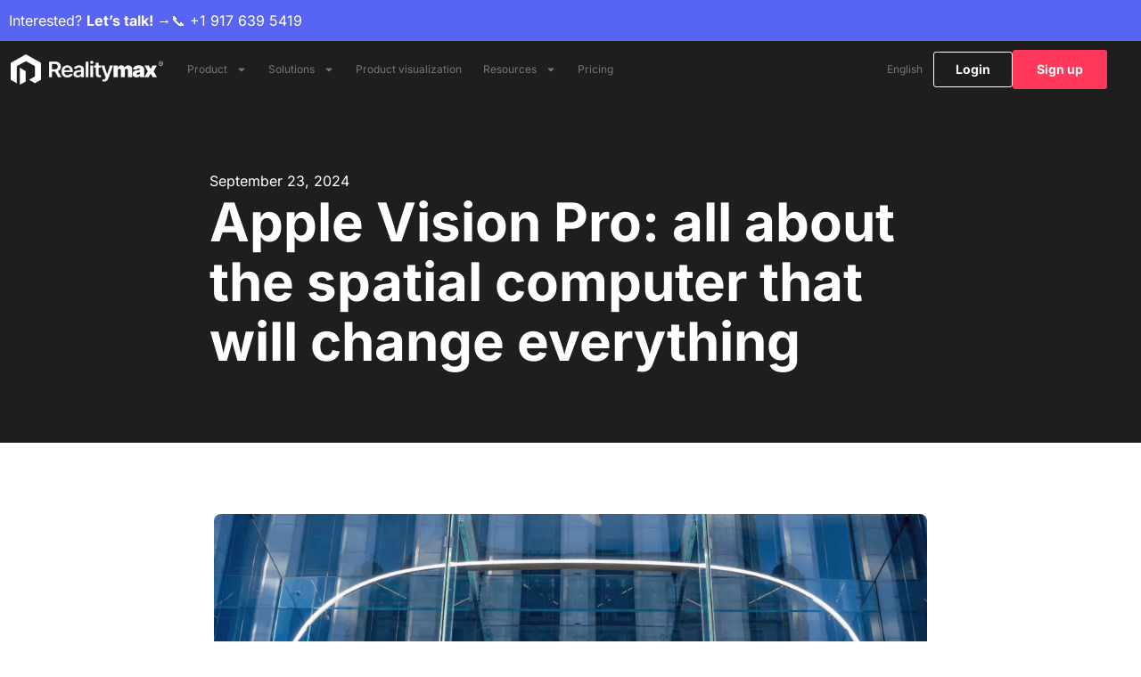

--- FILE ---
content_type: text/html; charset=UTF-8
request_url: https://realitymax.com/news/apple-vision-pro/
body_size: 26665
content:
<!doctype html>
<html lang="en-US" prefix="og: https://ogp.me/ns#">
<head>
	<meta charset="UTF-8">
	<meta name="viewport" content="width=device-width, initial-scale=1">
	<link rel="profile" href="https://gmpg.org/xfn/11">
				<script type="text/javascript" class="_iub_cs_skip">
				var _iub = _iub || {};
				_iub.csConfiguration = _iub.csConfiguration || {};
				_iub.csConfiguration.siteId = "3011830";
				_iub.csConfiguration.cookiePolicyId = "69963522";
							</script>
			<script class="_iub_cs_skip" src="https://cs.iubenda.com/autoblocking/3011830.js" fetchpriority="low"></script>
			
<!-- Google Tag Manager for WordPress by gtm4wp.com -->
<script data-cfasync="false" data-pagespeed-no-defer>
	var gtm4wp_datalayer_name = "dataLayer";
	var dataLayer = dataLayer || [];
</script>
<!-- End Google Tag Manager for WordPress by gtm4wp.com --><!-- Google tag (gtag.js) consent mode dataLayer added by Site Kit -->
<script id="google_gtagjs-js-consent-mode-data-layer">
window.dataLayer = window.dataLayer || [];function gtag(){dataLayer.push(arguments);}
gtag('consent', 'default', {"ad_personalization":"denied","ad_storage":"denied","ad_user_data":"denied","analytics_storage":"denied","functionality_storage":"denied","security_storage":"denied","personalization_storage":"denied","region":["AT","BE","BG","CH","CY","CZ","DE","DK","EE","ES","FI","FR","GB","GR","HR","HU","IE","IS","IT","LI","LT","LU","LV","MT","NL","NO","PL","PT","RO","SE","SI","SK"],"wait_for_update":500});
window._googlesitekitConsentCategoryMap = {"statistics":["analytics_storage"],"marketing":["ad_storage","ad_user_data","ad_personalization"],"functional":["functionality_storage","security_storage"],"preferences":["personalization_storage"]};
window._googlesitekitConsents = {"ad_personalization":"denied","ad_storage":"denied","ad_user_data":"denied","analytics_storage":"denied","functionality_storage":"denied","security_storage":"denied","personalization_storage":"denied","region":["AT","BE","BG","CH","CY","CZ","DE","DK","EE","ES","FI","FR","GB","GR","HR","HU","IE","IS","IT","LI","LT","LU","LV","MT","NL","NO","PL","PT","RO","SE","SI","SK"],"wait_for_update":500};
</script>
<!-- End Google tag (gtag.js) consent mode dataLayer added by Site Kit -->

<!-- Search Engine Optimization by Rank Math PRO - https://rankmath.com/ -->
<title>Apple Vision Pro: Revolutionizing augmented reality · RealityMAX</title>
<meta name="description" content="Explore the future of augmented reality with Apple Vision Pro. Redefining entertainment, education, and more with cutting-edge technology."/>
<meta name="robots" content="follow, index, max-snippet:-1, max-video-preview:-1, max-image-preview:large"/>
<link rel="canonical" href="https://realitymax.com/news/apple-vision-pro/" />
<meta property="og:locale" content="en_US" />
<meta property="og:type" content="article" />
<meta property="og:title" content="Apple Vision Pro: Revolutionizing augmented reality · RealityMAX" />
<meta property="og:description" content="Explore the future of augmented reality with Apple Vision Pro. Redefining entertainment, education, and more with cutting-edge technology." />
<meta property="og:url" content="https://realitymax.com/news/apple-vision-pro/" />
<meta property="og:site_name" content="RealityMAX" />
<meta property="article:section" content="News" />
<meta property="og:updated_time" content="2024-09-23T09:07:45+00:00" />
<meta property="og:image" content="https://a7m8y3n6.delivery.rocketcdn.me/wp-content/uploads/2024/02/Cover-Apple-Vision-Pro.png" />
<meta property="og:image:secure_url" content="https://a7m8y3n6.delivery.rocketcdn.me/wp-content/uploads/2024/02/Cover-Apple-Vision-Pro.png" />
<meta property="og:image:width" content="995" />
<meta property="og:image:height" content="527" />
<meta property="og:image:alt" content="Cover - Apple Vision Pro" />
<meta property="og:image:type" content="image/png" />
<meta property="article:published_time" content="2024-09-23T06:48:00+00:00" />
<meta property="article:modified_time" content="2024-09-23T09:07:45+00:00" />
<meta name="twitter:card" content="summary_large_image" />
<meta name="twitter:title" content="Apple Vision Pro: Revolutionizing augmented reality · RealityMAX" />
<meta name="twitter:description" content="Explore the future of augmented reality with Apple Vision Pro. Redefining entertainment, education, and more with cutting-edge technology." />
<meta name="twitter:image" content="https://a7m8y3n6.delivery.rocketcdn.me/wp-content/uploads/2024/02/Cover-Apple-Vision-Pro.png" />
<meta name="twitter:label1" content="Written by" />
<meta name="twitter:data1" content="Casandra" />
<meta name="twitter:label2" content="Time to read" />
<meta name="twitter:data2" content="22 minutes" />
<script type="application/ld+json" class="rank-math-schema-pro">{"@context":"https://schema.org","@graph":[{"@type":"Organization","@id":"https://realitymax.com/#organization","name":"RealityMAX","logo":{"@type":"ImageObject","@id":"https://realitymax.com/#logo","url":"https://realitymax.com/wp-content/uploads/2023/02/realitymax-logo.png","contentUrl":"https://realitymax.com/wp-content/uploads/2023/02/realitymax-logo.png","caption":"RealityMAX","inLanguage":"en-US","width":"1567","height":"318"}},{"@type":"WebSite","@id":"https://realitymax.com/#website","url":"https://realitymax.com","name":"RealityMAX","publisher":{"@id":"https://realitymax.com/#organization"},"inLanguage":"en-US"},{"@type":"ImageObject","@id":"https://a7m8y3n6.delivery.rocketcdn.me/wp-content/uploads/2024/02/Cover-Apple-Vision-Pro.png","url":"https://a7m8y3n6.delivery.rocketcdn.me/wp-content/uploads/2024/02/Cover-Apple-Vision-Pro.png","width":"995","height":"527","caption":"Cover - Apple Vision Pro","inLanguage":"en-US"},{"@type":"WebPage","@id":"https://realitymax.com/news/apple-vision-pro/#webpage","url":"https://realitymax.com/news/apple-vision-pro/","name":"Apple Vision Pro: Revolutionizing augmented reality \u00b7 RealityMAX","datePublished":"2024-09-23T06:48:00+00:00","dateModified":"2024-09-23T09:07:45+00:00","isPartOf":{"@id":"https://realitymax.com/#website"},"primaryImageOfPage":{"@id":"https://a7m8y3n6.delivery.rocketcdn.me/wp-content/uploads/2024/02/Cover-Apple-Vision-Pro.png"},"inLanguage":"en-US"},{"@type":"Person","@id":"https://realitymax.com/author/casandra/","name":"Casandra","url":"https://realitymax.com/author/casandra/","image":{"@type":"ImageObject","@id":"https://secure.gravatar.com/avatar/8b1e6ed41a38818874c0604ee0c0ff09cf8220405bf54d004af78d2433bdf976?s=96&amp;d=mm&amp;r=g","url":"https://secure.gravatar.com/avatar/8b1e6ed41a38818874c0604ee0c0ff09cf8220405bf54d004af78d2433bdf976?s=96&amp;d=mm&amp;r=g","caption":"Casandra","inLanguage":"en-US"},"worksFor":{"@id":"https://realitymax.com/#organization"}},{"@type":"Article","headline":"Apple Vision Pro: Revolutionizing augmented reality \u00b7 RealityMAX","keywords":"Apple Vision Pro","datePublished":"2024-09-23T06:48:00+00:00","dateModified":"2024-09-23T09:07:45+00:00","articleSection":"News","author":{"@id":"https://realitymax.com/author/casandra/","name":"Casandra"},"publisher":{"@id":"https://realitymax.com/#organization"},"description":"Explore the future of augmented reality with Apple Vision Pro. Redefining entertainment, education, and more with cutting-edge technology.","name":"Apple Vision Pro: Revolutionizing augmented reality \u00b7 RealityMAX","@id":"https://realitymax.com/news/apple-vision-pro/#richSnippet","isPartOf":{"@id":"https://realitymax.com/news/apple-vision-pro/#webpage"},"image":{"@id":"https://a7m8y3n6.delivery.rocketcdn.me/wp-content/uploads/2024/02/Cover-Apple-Vision-Pro.png"},"inLanguage":"en-US","mainEntityOfPage":{"@id":"https://realitymax.com/news/apple-vision-pro/#webpage"}}]}</script>
<!-- /Rank Math WordPress SEO plugin -->

<link rel='dns-prefetch' href='//cdn.iubenda.com' />
<link rel='dns-prefetch' href='//a7m8y3n6.delivery.rocketcdn.me' />
<link rel='dns-prefetch' href='//www.googletagmanager.com' />
<link href='https://a7m8y3n6.delivery.rocketcdn.me' rel='preconnect' />
<link rel="alternate" type="application/rss+xml" title="RealityMAX.com &raquo; Feed" href="https://realitymax.com/feed/" />
<link rel="alternate" type="application/rss+xml" title="RealityMAX.com &raquo; Comments Feed" href="https://realitymax.com/comments/feed/" />
<link rel="alternate" type="application/rss+xml" title="RealityMAX.com &raquo; Apple Vision Pro: all about the spatial computer that will change everything Comments Feed" href="https://realitymax.com/news/apple-vision-pro/feed/" />
<link rel="alternate" title="oEmbed (JSON)" type="application/json+oembed" href="https://realitymax.com/wp-json/oembed/1.0/embed?url=https%3A%2F%2Frealitymax.com%2Fnews%2Fapple-vision-pro%2F" />
<link rel="alternate" title="oEmbed (XML)" type="text/xml+oembed" href="https://realitymax.com/wp-json/oembed/1.0/embed?url=https%3A%2F%2Frealitymax.com%2Fnews%2Fapple-vision-pro%2F&#038;format=xml" />
<style id='wp-img-auto-sizes-contain-inline-css'>
img:is([sizes=auto i],[sizes^="auto," i]){contain-intrinsic-size:3000px 1500px}
/*# sourceURL=wp-img-auto-sizes-contain-inline-css */
</style>
<style id='wp-emoji-styles-inline-css'>

	img.wp-smiley, img.emoji {
		display: inline !important;
		border: none !important;
		box-shadow: none !important;
		height: 1em !important;
		width: 1em !important;
		margin: 0 0.07em !important;
		vertical-align: -0.1em !important;
		background: none !important;
		padding: 0 !important;
	}
/*# sourceURL=wp-emoji-styles-inline-css */
</style>
<link rel='stylesheet' id='wp-block-library-css' href='https://a7m8y3n6.delivery.rocketcdn.me/wp-includes/css/dist/block-library/style.min.css?ver=6.9' media='all' />
<style id='global-styles-inline-css'>
:root{--wp--preset--aspect-ratio--square: 1;--wp--preset--aspect-ratio--4-3: 4/3;--wp--preset--aspect-ratio--3-4: 3/4;--wp--preset--aspect-ratio--3-2: 3/2;--wp--preset--aspect-ratio--2-3: 2/3;--wp--preset--aspect-ratio--16-9: 16/9;--wp--preset--aspect-ratio--9-16: 9/16;--wp--preset--color--black: #000000;--wp--preset--color--cyan-bluish-gray: #abb8c3;--wp--preset--color--white: #ffffff;--wp--preset--color--pale-pink: #f78da7;--wp--preset--color--vivid-red: #cf2e2e;--wp--preset--color--luminous-vivid-orange: #ff6900;--wp--preset--color--luminous-vivid-amber: #fcb900;--wp--preset--color--light-green-cyan: #7bdcb5;--wp--preset--color--vivid-green-cyan: #00d084;--wp--preset--color--pale-cyan-blue: #8ed1fc;--wp--preset--color--vivid-cyan-blue: #0693e3;--wp--preset--color--vivid-purple: #9b51e0;--wp--preset--gradient--vivid-cyan-blue-to-vivid-purple: linear-gradient(135deg,rgb(6,147,227) 0%,rgb(155,81,224) 100%);--wp--preset--gradient--light-green-cyan-to-vivid-green-cyan: linear-gradient(135deg,rgb(122,220,180) 0%,rgb(0,208,130) 100%);--wp--preset--gradient--luminous-vivid-amber-to-luminous-vivid-orange: linear-gradient(135deg,rgb(252,185,0) 0%,rgb(255,105,0) 100%);--wp--preset--gradient--luminous-vivid-orange-to-vivid-red: linear-gradient(135deg,rgb(255,105,0) 0%,rgb(207,46,46) 100%);--wp--preset--gradient--very-light-gray-to-cyan-bluish-gray: linear-gradient(135deg,rgb(238,238,238) 0%,rgb(169,184,195) 100%);--wp--preset--gradient--cool-to-warm-spectrum: linear-gradient(135deg,rgb(74,234,220) 0%,rgb(151,120,209) 20%,rgb(207,42,186) 40%,rgb(238,44,130) 60%,rgb(251,105,98) 80%,rgb(254,248,76) 100%);--wp--preset--gradient--blush-light-purple: linear-gradient(135deg,rgb(255,206,236) 0%,rgb(152,150,240) 100%);--wp--preset--gradient--blush-bordeaux: linear-gradient(135deg,rgb(254,205,165) 0%,rgb(254,45,45) 50%,rgb(107,0,62) 100%);--wp--preset--gradient--luminous-dusk: linear-gradient(135deg,rgb(255,203,112) 0%,rgb(199,81,192) 50%,rgb(65,88,208) 100%);--wp--preset--gradient--pale-ocean: linear-gradient(135deg,rgb(255,245,203) 0%,rgb(182,227,212) 50%,rgb(51,167,181) 100%);--wp--preset--gradient--electric-grass: linear-gradient(135deg,rgb(202,248,128) 0%,rgb(113,206,126) 100%);--wp--preset--gradient--midnight: linear-gradient(135deg,rgb(2,3,129) 0%,rgb(40,116,252) 100%);--wp--preset--font-size--small: 13px;--wp--preset--font-size--medium: 20px;--wp--preset--font-size--large: 36px;--wp--preset--font-size--x-large: 42px;--wp--preset--spacing--20: 0.44rem;--wp--preset--spacing--30: 0.67rem;--wp--preset--spacing--40: 1rem;--wp--preset--spacing--50: 1.5rem;--wp--preset--spacing--60: 2.25rem;--wp--preset--spacing--70: 3.38rem;--wp--preset--spacing--80: 5.06rem;--wp--preset--shadow--natural: 6px 6px 9px rgba(0, 0, 0, 0.2);--wp--preset--shadow--deep: 12px 12px 50px rgba(0, 0, 0, 0.4);--wp--preset--shadow--sharp: 6px 6px 0px rgba(0, 0, 0, 0.2);--wp--preset--shadow--outlined: 6px 6px 0px -3px rgb(255, 255, 255), 6px 6px rgb(0, 0, 0);--wp--preset--shadow--crisp: 6px 6px 0px rgb(0, 0, 0);}:root { --wp--style--global--content-size: 800px;--wp--style--global--wide-size: 1200px; }:where(body) { margin: 0; }.wp-site-blocks > .alignleft { float: left; margin-right: 2em; }.wp-site-blocks > .alignright { float: right; margin-left: 2em; }.wp-site-blocks > .aligncenter { justify-content: center; margin-left: auto; margin-right: auto; }:where(.wp-site-blocks) > * { margin-block-start: 24px; margin-block-end: 0; }:where(.wp-site-blocks) > :first-child { margin-block-start: 0; }:where(.wp-site-blocks) > :last-child { margin-block-end: 0; }:root { --wp--style--block-gap: 24px; }:root :where(.is-layout-flow) > :first-child{margin-block-start: 0;}:root :where(.is-layout-flow) > :last-child{margin-block-end: 0;}:root :where(.is-layout-flow) > *{margin-block-start: 24px;margin-block-end: 0;}:root :where(.is-layout-constrained) > :first-child{margin-block-start: 0;}:root :where(.is-layout-constrained) > :last-child{margin-block-end: 0;}:root :where(.is-layout-constrained) > *{margin-block-start: 24px;margin-block-end: 0;}:root :where(.is-layout-flex){gap: 24px;}:root :where(.is-layout-grid){gap: 24px;}.is-layout-flow > .alignleft{float: left;margin-inline-start: 0;margin-inline-end: 2em;}.is-layout-flow > .alignright{float: right;margin-inline-start: 2em;margin-inline-end: 0;}.is-layout-flow > .aligncenter{margin-left: auto !important;margin-right: auto !important;}.is-layout-constrained > .alignleft{float: left;margin-inline-start: 0;margin-inline-end: 2em;}.is-layout-constrained > .alignright{float: right;margin-inline-start: 2em;margin-inline-end: 0;}.is-layout-constrained > .aligncenter{margin-left: auto !important;margin-right: auto !important;}.is-layout-constrained > :where(:not(.alignleft):not(.alignright):not(.alignfull)){max-width: var(--wp--style--global--content-size);margin-left: auto !important;margin-right: auto !important;}.is-layout-constrained > .alignwide{max-width: var(--wp--style--global--wide-size);}body .is-layout-flex{display: flex;}.is-layout-flex{flex-wrap: wrap;align-items: center;}.is-layout-flex > :is(*, div){margin: 0;}body .is-layout-grid{display: grid;}.is-layout-grid > :is(*, div){margin: 0;}body{padding-top: 0px;padding-right: 0px;padding-bottom: 0px;padding-left: 0px;}a:where(:not(.wp-element-button)){text-decoration: underline;}:root :where(.wp-element-button, .wp-block-button__link){background-color: #32373c;border-width: 0;color: #fff;font-family: inherit;font-size: inherit;font-style: inherit;font-weight: inherit;letter-spacing: inherit;line-height: inherit;padding-top: calc(0.667em + 2px);padding-right: calc(1.333em + 2px);padding-bottom: calc(0.667em + 2px);padding-left: calc(1.333em + 2px);text-decoration: none;text-transform: inherit;}.has-black-color{color: var(--wp--preset--color--black) !important;}.has-cyan-bluish-gray-color{color: var(--wp--preset--color--cyan-bluish-gray) !important;}.has-white-color{color: var(--wp--preset--color--white) !important;}.has-pale-pink-color{color: var(--wp--preset--color--pale-pink) !important;}.has-vivid-red-color{color: var(--wp--preset--color--vivid-red) !important;}.has-luminous-vivid-orange-color{color: var(--wp--preset--color--luminous-vivid-orange) !important;}.has-luminous-vivid-amber-color{color: var(--wp--preset--color--luminous-vivid-amber) !important;}.has-light-green-cyan-color{color: var(--wp--preset--color--light-green-cyan) !important;}.has-vivid-green-cyan-color{color: var(--wp--preset--color--vivid-green-cyan) !important;}.has-pale-cyan-blue-color{color: var(--wp--preset--color--pale-cyan-blue) !important;}.has-vivid-cyan-blue-color{color: var(--wp--preset--color--vivid-cyan-blue) !important;}.has-vivid-purple-color{color: var(--wp--preset--color--vivid-purple) !important;}.has-black-background-color{background-color: var(--wp--preset--color--black) !important;}.has-cyan-bluish-gray-background-color{background-color: var(--wp--preset--color--cyan-bluish-gray) !important;}.has-white-background-color{background-color: var(--wp--preset--color--white) !important;}.has-pale-pink-background-color{background-color: var(--wp--preset--color--pale-pink) !important;}.has-vivid-red-background-color{background-color: var(--wp--preset--color--vivid-red) !important;}.has-luminous-vivid-orange-background-color{background-color: var(--wp--preset--color--luminous-vivid-orange) !important;}.has-luminous-vivid-amber-background-color{background-color: var(--wp--preset--color--luminous-vivid-amber) !important;}.has-light-green-cyan-background-color{background-color: var(--wp--preset--color--light-green-cyan) !important;}.has-vivid-green-cyan-background-color{background-color: var(--wp--preset--color--vivid-green-cyan) !important;}.has-pale-cyan-blue-background-color{background-color: var(--wp--preset--color--pale-cyan-blue) !important;}.has-vivid-cyan-blue-background-color{background-color: var(--wp--preset--color--vivid-cyan-blue) !important;}.has-vivid-purple-background-color{background-color: var(--wp--preset--color--vivid-purple) !important;}.has-black-border-color{border-color: var(--wp--preset--color--black) !important;}.has-cyan-bluish-gray-border-color{border-color: var(--wp--preset--color--cyan-bluish-gray) !important;}.has-white-border-color{border-color: var(--wp--preset--color--white) !important;}.has-pale-pink-border-color{border-color: var(--wp--preset--color--pale-pink) !important;}.has-vivid-red-border-color{border-color: var(--wp--preset--color--vivid-red) !important;}.has-luminous-vivid-orange-border-color{border-color: var(--wp--preset--color--luminous-vivid-orange) !important;}.has-luminous-vivid-amber-border-color{border-color: var(--wp--preset--color--luminous-vivid-amber) !important;}.has-light-green-cyan-border-color{border-color: var(--wp--preset--color--light-green-cyan) !important;}.has-vivid-green-cyan-border-color{border-color: var(--wp--preset--color--vivid-green-cyan) !important;}.has-pale-cyan-blue-border-color{border-color: var(--wp--preset--color--pale-cyan-blue) !important;}.has-vivid-cyan-blue-border-color{border-color: var(--wp--preset--color--vivid-cyan-blue) !important;}.has-vivid-purple-border-color{border-color: var(--wp--preset--color--vivid-purple) !important;}.has-vivid-cyan-blue-to-vivid-purple-gradient-background{background: var(--wp--preset--gradient--vivid-cyan-blue-to-vivid-purple) !important;}.has-light-green-cyan-to-vivid-green-cyan-gradient-background{background: var(--wp--preset--gradient--light-green-cyan-to-vivid-green-cyan) !important;}.has-luminous-vivid-amber-to-luminous-vivid-orange-gradient-background{background: var(--wp--preset--gradient--luminous-vivid-amber-to-luminous-vivid-orange) !important;}.has-luminous-vivid-orange-to-vivid-red-gradient-background{background: var(--wp--preset--gradient--luminous-vivid-orange-to-vivid-red) !important;}.has-very-light-gray-to-cyan-bluish-gray-gradient-background{background: var(--wp--preset--gradient--very-light-gray-to-cyan-bluish-gray) !important;}.has-cool-to-warm-spectrum-gradient-background{background: var(--wp--preset--gradient--cool-to-warm-spectrum) !important;}.has-blush-light-purple-gradient-background{background: var(--wp--preset--gradient--blush-light-purple) !important;}.has-blush-bordeaux-gradient-background{background: var(--wp--preset--gradient--blush-bordeaux) !important;}.has-luminous-dusk-gradient-background{background: var(--wp--preset--gradient--luminous-dusk) !important;}.has-pale-ocean-gradient-background{background: var(--wp--preset--gradient--pale-ocean) !important;}.has-electric-grass-gradient-background{background: var(--wp--preset--gradient--electric-grass) !important;}.has-midnight-gradient-background{background: var(--wp--preset--gradient--midnight) !important;}.has-small-font-size{font-size: var(--wp--preset--font-size--small) !important;}.has-medium-font-size{font-size: var(--wp--preset--font-size--medium) !important;}.has-large-font-size{font-size: var(--wp--preset--font-size--large) !important;}.has-x-large-font-size{font-size: var(--wp--preset--font-size--x-large) !important;}
:root :where(.wp-block-pullquote){font-size: 1.5em;line-height: 1.6;}
/*# sourceURL=global-styles-inline-css */
</style>
<link rel='stylesheet' id='wpml-legacy-horizontal-list-0-css' href='https://a7m8y3n6.delivery.rocketcdn.me/wp-content/plugins/sitepress-multilingual-cms/templates/language-switchers/legacy-list-horizontal/style.min.css?ver=1' media='all' />
<link rel='stylesheet' id='wpml-menu-item-0-css' href='https://a7m8y3n6.delivery.rocketcdn.me/wp-content/plugins/sitepress-multilingual-cms/templates/language-switchers/menu-item/style.min.css?ver=1' media='all' />
<link rel='stylesheet' id='hello-elementor-css' href='https://a7m8y3n6.delivery.rocketcdn.me/wp-content/themes/hello-elementor/assets/css/reset.css?ver=3.4.5' media='all' />
<link rel='stylesheet' id='hello-elementor-theme-style-css' href='https://a7m8y3n6.delivery.rocketcdn.me/wp-content/themes/hello-elementor/assets/css/theme.css?ver=3.4.5' media='all' />
<link rel='stylesheet' id='hello-elementor-header-footer-css' href='https://a7m8y3n6.delivery.rocketcdn.me/wp-content/themes/hello-elementor/assets/css/header-footer.css?ver=3.4.5' media='all' />
<link rel='stylesheet' id='elementor-frontend-css' href='https://a7m8y3n6.delivery.rocketcdn.me/wp-content/plugins/elementor/assets/css/frontend.min.css?ver=3.33.4' media='all' />
<link rel='stylesheet' id='elementor-post-4-css' href='https://a7m8y3n6.delivery.rocketcdn.me/wp-content/uploads/elementor/css/post-4.css?ver=1769488024' media='all' />
<link rel='stylesheet' id='widget-image-css' href='https://a7m8y3n6.delivery.rocketcdn.me/wp-content/plugins/elementor/assets/css/widget-image.min.css?ver=3.33.4' media='all' />
<link rel='stylesheet' id='widget-nav-menu-css' href='https://a7m8y3n6.delivery.rocketcdn.me/wp-content/plugins/elementor-pro/assets/css/widget-nav-menu.min.css?ver=3.33.2' media='all' />
<link rel='stylesheet' id='e-sticky-css' href='https://a7m8y3n6.delivery.rocketcdn.me/wp-content/plugins/elementor-pro/assets/css/modules/sticky.min.css?ver=3.33.2' media='all' />
<link rel='stylesheet' id='widget-post-info-css' href='https://a7m8y3n6.delivery.rocketcdn.me/wp-content/plugins/elementor-pro/assets/css/widget-post-info.min.css?ver=3.33.2' media='all' />
<link rel='stylesheet' id='widget-icon-list-css' href='https://a7m8y3n6.delivery.rocketcdn.me/wp-content/plugins/elementor/assets/css/widget-icon-list.min.css?ver=3.33.4' media='all' />
<link rel='stylesheet' id='widget-heading-css' href='https://a7m8y3n6.delivery.rocketcdn.me/wp-content/plugins/elementor/assets/css/widget-heading.min.css?ver=3.33.4' media='all' />
<link rel='stylesheet' id='elementor-post-17-css' href='https://a7m8y3n6.delivery.rocketcdn.me/wp-content/uploads/elementor/css/post-17.css?ver=1769488264' media='all' />
<link rel='stylesheet' id='elementor-post-300-css' href='https://a7m8y3n6.delivery.rocketcdn.me/wp-content/uploads/elementor/css/post-300.css?ver=1769488264' media='all' />
<link rel='stylesheet' id='elementor-post-1343-css' href='https://a7m8y3n6.delivery.rocketcdn.me/wp-content/uploads/elementor/css/post-1343.css?ver=1769488895' media='all' />
<link rel='stylesheet' id='elementor-gf-local-inter-css' href='https://a7m8y3n6.delivery.rocketcdn.me/wp-content/uploads/elementor/google-fonts/css/inter.css?ver=1742476796' media='all' />

<script  type="text/javascript" class=" _iub_cs_skip" id="iubenda-head-inline-scripts-0">
var _iub = _iub || [];
_iub.csConfiguration = {"askConsentAtCookiePolicyUpdate":true,"countryDetection":true,"enableFadp":true,"enableLgpd":true,"enableUspr":true,"floatingPreferencesButtonDisplay":"bottom-left","gdprAppliesGlobally":false,"lgpdAppliesGlobally":false,"perPurposeConsent":true,"siteId":3011830,"whitelabel":false,"cookiePolicyId":69963522,"banner":{"acceptButtonDisplay":true,"closeButtonDisplay":false,"customizeButtonDisplay":true,"explicitWithdrawal":true,"listPurposes":true,"position":"float-bottom-left","rejectButtonDisplay":true,"showPurposesToggles":true}};
_iub.csLangConfiguration = {"en":{"cookiePolicyId":69963522},"es":{"cookiePolicyId":91533395}};

//# sourceURL=iubenda-head-inline-scripts-0
</script>
<script  type="text/javascript" class=" _iub_cs_skip" src="//cdn.iubenda.com/cs/gpp/stub.js?ver=3.12.5" id="iubenda-head-scripts-1-js"></script>
<script  type="text/javascript" charset="UTF-8" async="" class=" _iub_cs_skip" src="//cdn.iubenda.com/cs/iubenda_cs.js?ver=3.12.5" id="iubenda-head-scripts-2-js"></script>
<script id="wpml-cookie-js-extra">
var wpml_cookies = {"wp-wpml_current_language":{"value":"en","expires":1,"path":"/"}};
var wpml_cookies = {"wp-wpml_current_language":{"value":"en","expires":1,"path":"/"}};
//# sourceURL=wpml-cookie-js-extra
</script>
<script src="https://a7m8y3n6.delivery.rocketcdn.me/wp-content/plugins/sitepress-multilingual-cms/res/js/cookies/language-cookie.js?ver=486900" id="wpml-cookie-js" defer data-wp-strategy="defer"></script>
<script src="https://a7m8y3n6.delivery.rocketcdn.me/wp-includes/js/jquery/jquery.min.js?ver=3.7.1" id="jquery-core-js"></script>
<script src="https://a7m8y3n6.delivery.rocketcdn.me/wp-includes/js/jquery/jquery-migrate.min.js?ver=3.4.1" id="jquery-migrate-js"></script>
<link rel="https://api.w.org/" href="https://realitymax.com/wp-json/" /><link rel="alternate" title="JSON" type="application/json" href="https://realitymax.com/wp-json/wp/v2/posts/3200" /><link rel="EditURI" type="application/rsd+xml" title="RSD" href="https://realitymax.com/xmlrpc.php?rsd" />
<meta name="generator" content="WordPress 6.9" />
<link rel='shortlink' href='https://realitymax.com/?p=3200' />
<meta name="generator" content="WPML ver:4.8.6 stt:1,4,27,42,2;" />
<meta name="generator" content="Site Kit by Google 1.171.0" />
<!-- Google Tag Manager for WordPress by gtm4wp.com -->
<!-- GTM Container placement set to automatic -->
<script data-cfasync="false" data-pagespeed-no-defer>
	var dataLayer_content = {"pagePostType":"post","pagePostType2":"single-post","pageCategory":["news"],"pagePostAuthor":"Casandra"};
	dataLayer.push( dataLayer_content );
</script>
<script data-cfasync="false" data-pagespeed-no-defer>
(function(w,d,s,l,i){w[l]=w[l]||[];w[l].push({'gtm.start':
new Date().getTime(),event:'gtm.js'});var f=d.getElementsByTagName(s)[0],
j=d.createElement(s),dl=l!='dataLayer'?'&l='+l:'';j.async=true;j.src=
'//www.googletagmanager.com/gtm.js?id='+i+dl;f.parentNode.insertBefore(j,f);
})(window,document,'script','dataLayer','GTM-5JKN6ZD');
</script>
<!-- End Google Tag Manager for WordPress by gtm4wp.com --><meta name="generator" content="Elementor 3.33.4; features: e_font_icon_svg, additional_custom_breakpoints; settings: css_print_method-external, google_font-enabled, font_display-swap">
<script>
    const $ = jQuery;
		const openIcon = "/wp-content/uploads/2023/02/Menu.png"
		const closeIcon = "/wp-content/uploads/2023/02/Close.png"
    $(document).ready(function(){
        $('.nav-icon').click(function(){
            if($('.nav-container').is(":visible")){
                $('.nav-icon img').attr('src', openIcon);
            } else {
                $('.nav-icon img').attr('src', closeIcon);
            }
           							 $('.nav-container').slideToggle(200);
        });
    });

$(window).on('resize', function(){
        if ($('body').hasClass('elementor-editor-active')) {
            return;
        }
        let win = $(this);
        if(win.width() > 1024){
            $('.nav-container').show();
        } else {
            $('.nav-icon img').attr('src', openIcon);
            $('.nav-container').hide();
        }
    });
</script>

			<style>
				.e-con.e-parent:nth-of-type(n+4):not(.e-lazyloaded):not(.e-no-lazyload),
				.e-con.e-parent:nth-of-type(n+4):not(.e-lazyloaded):not(.e-no-lazyload) * {
					background-image: none !important;
				}
				@media screen and (max-height: 1024px) {
					.e-con.e-parent:nth-of-type(n+3):not(.e-lazyloaded):not(.e-no-lazyload),
					.e-con.e-parent:nth-of-type(n+3):not(.e-lazyloaded):not(.e-no-lazyload) * {
						background-image: none !important;
					}
				}
				@media screen and (max-height: 640px) {
					.e-con.e-parent:nth-of-type(n+2):not(.e-lazyloaded):not(.e-no-lazyload),
					.e-con.e-parent:nth-of-type(n+2):not(.e-lazyloaded):not(.e-no-lazyload) * {
						background-image: none !important;
					}
				}
			</style>
						<meta name="theme-color" content="#151515">
			<link rel="icon" href="https://a7m8y3n6.delivery.rocketcdn.me/wp-content/uploads/2023/12/cropped-Favicon2-32x32.png" sizes="32x32" />
<link rel="icon" href="https://a7m8y3n6.delivery.rocketcdn.me/wp-content/uploads/2023/12/cropped-Favicon2-192x192.png" sizes="192x192" />
<link rel="apple-touch-icon" href="https://a7m8y3n6.delivery.rocketcdn.me/wp-content/uploads/2023/12/cropped-Favicon2-180x180.png" />
<meta name="msapplication-TileImage" content="https://a7m8y3n6.delivery.rocketcdn.me/wp-content/uploads/2023/12/cropped-Favicon2-270x270.png" />
<meta name="generator" content="WP Rocket 3.20.2" data-wpr-features="wpr_cdn wpr_preload_links wpr_desktop" /></head>
<body class="wp-singular post-template-default single single-post postid-3200 single-format-standard wp-custom-logo wp-embed-responsive wp-theme-hello-elementor hello-elementor-default elementor-default elementor-kit-4 elementor-page-1343">


<!-- GTM Container placement set to automatic -->
<!-- Google Tag Manager (noscript) -->
				<noscript><iframe src="https://www.googletagmanager.com/ns.html?id=GTM-5JKN6ZD" height="0" width="0" style="display:none;visibility:hidden" aria-hidden="true"></iframe></noscript>
<!-- End Google Tag Manager (noscript) --><script>
jQuery(document).ready(function($){
 $( ".intercom_new_chat" ).on( "click", "a", function() {Intercom('showNewMessage');});
});
</script>

<a class="skip-link screen-reader-text" href="#content">Skip to content</a>

		<header data-rocket-location-hash="8f827e072aeb38a87d8443cc0bf6e19d" data-elementor-type="header" data-elementor-id="17" class="elementor elementor-17 elementor-location-header" data-elementor-post-type="elementor_library">
			<div class="elementor-element elementor-element-d120edc e-con-full e-flex e-con e-parent" data-id="d120edc" data-element_type="container" data-settings="{&quot;background_background&quot;:&quot;classic&quot;}">
				<div data-rocket-location-hash="a7dc98451bc654296bcfebaa0cf7e031" class="elementor-element elementor-element-f94cb4f elementor-widget-mobile__width-initial elementor-widget elementor-widget-text-editor" data-id="f94cb4f" data-element_type="widget" data-widget_type="text-editor.default">
				<div class="elementor-widget-container">
									Interested? <strong>Let’s talk! →</strong>📞 <a style="color: white; text-decoration: none;" href="tel:+19176395419"> +1 917 639 5419</a>								</div>
				</div>
				</div>
		<nav class="elementor-element elementor-element-df81e23 e-flex e-con-boxed e-con e-parent" data-id="df81e23" data-element_type="container" data-settings="{&quot;background_background&quot;:&quot;classic&quot;,&quot;sticky&quot;:&quot;top&quot;,&quot;sticky_on&quot;:[&quot;desktop&quot;,&quot;tablet&quot;,&quot;mobile&quot;],&quot;sticky_offset&quot;:0,&quot;sticky_effects_offset&quot;:0,&quot;sticky_anchor_link_offset&quot;:0}">
					<div data-rocket-location-hash="f250ef8b555c141129e008721383720a" class="e-con-inner">
				<div class="elementor-element elementor-element-a76924c elementor-widget__width-initial elementor-widget elementor-widget-theme-site-logo elementor-widget-image" data-id="a76924c" data-element_type="widget" data-widget_type="theme-site-logo.default">
				<div class="elementor-widget-container">
											<a href="https://realitymax.com">
			<picture loading="lazy" class="attachment-medium size-medium wp-image-147">
<source type="image/webp" srcset="https://a7m8y3n6.delivery.rocketcdn.me/wp-content/uploads/2023/02/realitymax-logo-300x61.png.webp 300w, https://a7m8y3n6.delivery.rocketcdn.me/wp-content/uploads/2023/02/realitymax-logo-1024x208.png.webp 1024w, https://a7m8y3n6.delivery.rocketcdn.me/wp-content/uploads/2023/02/realitymax-logo-768x156.png.webp 768w, https://a7m8y3n6.delivery.rocketcdn.me/wp-content/uploads/2023/02/realitymax-logo-1536x312.png.webp 1536w, https://a7m8y3n6.delivery.rocketcdn.me/wp-content/uploads/2023/02/realitymax-logo.png.webp 1567w" sizes="(max-width: 300px) 100vw, 300px"/>
<img loading="lazy" width="300" height="61" src="https://a7m8y3n6.delivery.rocketcdn.me/wp-content/uploads/2023/02/realitymax-logo-300x61.png" alt="Reality Max logo" srcset="https://a7m8y3n6.delivery.rocketcdn.me/wp-content/uploads/2023/02/realitymax-logo-300x61.png 300w, https://a7m8y3n6.delivery.rocketcdn.me/wp-content/uploads/2023/02/realitymax-logo-1024x208.png 1024w, https://a7m8y3n6.delivery.rocketcdn.me/wp-content/uploads/2023/02/realitymax-logo-768x156.png 768w, https://a7m8y3n6.delivery.rocketcdn.me/wp-content/uploads/2023/02/realitymax-logo-1536x312.png 1536w, https://a7m8y3n6.delivery.rocketcdn.me/wp-content/uploads/2023/02/realitymax-logo.png 1567w" sizes="(max-width: 300px) 100vw, 300px"/>
</picture>
				</a>
											</div>
				</div>
				<div class="elementor-element elementor-element-5fc26d3 elementor-nav-menu--stretch elementor-widget__width-auto elementor-widget-mobile__width-initial elementor-nav-menu__align-start elementor-nav-menu--dropdown-tablet elementor-nav-menu__text-align-aside elementor-nav-menu--toggle elementor-nav-menu--burger elementor-widget elementor-widget-nav-menu" data-id="5fc26d3" data-element_type="widget" data-settings="{&quot;full_width&quot;:&quot;stretch&quot;,&quot;_animation&quot;:&quot;none&quot;,&quot;layout&quot;:&quot;horizontal&quot;,&quot;submenu_icon&quot;:{&quot;value&quot;:&quot;&lt;svg aria-hidden=\&quot;true\&quot; class=\&quot;e-font-icon-svg e-fas-caret-down\&quot; viewBox=\&quot;0 0 320 512\&quot; xmlns=\&quot;http:\/\/www.w3.org\/2000\/svg\&quot;&gt;&lt;path d=\&quot;M31.3 192h257.3c17.8 0 26.7 21.5 14.1 34.1L174.1 354.8c-7.8 7.8-20.5 7.8-28.3 0L17.2 226.1C4.6 213.5 13.5 192 31.3 192z\&quot;&gt;&lt;\/path&gt;&lt;\/svg&gt;&quot;,&quot;library&quot;:&quot;fa-solid&quot;},&quot;toggle&quot;:&quot;burger&quot;}" data-widget_type="nav-menu.default">
				<div class="elementor-widget-container">
								<nav aria-label="Menu" class="elementor-nav-menu--main elementor-nav-menu__container elementor-nav-menu--layout-horizontal e--pointer-none">
				<ul id="menu-1-5fc26d3" class="elementor-nav-menu"><li class="menu-item menu-item-type-taxonomy menu-item-object-category menu-item-has-children menu-item-4192"><a href="https://realitymax.com/product/" class="elementor-item">Product</a>
<ul class="sub-menu elementor-nav-menu--dropdown">
	<li class="menu-item menu-item-type-post_type menu-item-object-post menu-item-8243"><a href="https://realitymax.com/product/image-to-3d-model/" class="elementor-sub-item">Image to 3D model</a></li>
	<li class="menu-item menu-item-type-post_type menu-item-object-post menu-item-7472"><a href="https://realitymax.com/product/ai-image-enhancer/" class="elementor-sub-item">AI image enhancer: AI ReIMAGINE</a></li>
	<li class="menu-item menu-item-type-post_type menu-item-object-post menu-item-4372"><a href="https://realitymax.com/product/3d-collaboration-tools/" class="elementor-sub-item">3D collaboration</a></li>
	<li class="menu-item menu-item-type-post_type menu-item-object-post menu-item-4409"><a href="https://realitymax.com/product/augmented-reality/" class="elementor-sub-item">Augmented Reality</a></li>
	<li class="menu-item menu-item-type-post_type menu-item-object-post menu-item-4835"><a href="https://realitymax.com/product/embed-3d/" class="elementor-sub-item">Embed 3D</a></li>
	<li class="menu-item menu-item-type-post_type menu-item-object-post menu-item-4529"><a href="https://realitymax.com/product/3d-models-library/" class="elementor-sub-item">3D models library</a></li>
	<li class="menu-item menu-item-type-post_type menu-item-object-post menu-item-4562"><a href="https://realitymax.com/product/share-with-link-or-qr-code/" class="elementor-sub-item">Share with link or QR code</a></li>
	<li class="menu-item menu-item-type-post_type menu-item-object-post menu-item-4603"><a href="https://realitymax.com/product/material-library/" class="elementor-sub-item">Material library</a></li>
	<li class="menu-item menu-item-type-post_type menu-item-object-post menu-item-4707"><a href="https://realitymax.com/product/walls-and-flooring-tools/" class="elementor-sub-item">Walls and flooring tools</a></li>
	<li class="menu-item menu-item-type-post_type menu-item-object-post menu-item-4781"><a href="https://realitymax.com/product/3d-environment-creation/" class="elementor-sub-item">3D environment creation</a></li>
	<li class="menu-item menu-item-type-post_type menu-item-object-post menu-item-4868"><a href="https://realitymax.com/product/3d-comments/" class="elementor-sub-item">3D comments</a></li>
	<li class="menu-item menu-item-type-post_type menu-item-object-post menu-item-6751"><a href="https://realitymax.com/product/3d-viewers/" class="elementor-sub-item">3D viewers</a></li>
	<li class="menu-item menu-item-type-post_type menu-item-object-post menu-item-7053"><a href="https://realitymax.com/product/3d-annotations/" class="elementor-sub-item">3D annotations</a></li>
	<li class="menu-item menu-item-type-post_type menu-item-object-page menu-item-3612"><a href="https://realitymax.com/design-presentation-tools/" class="elementor-sub-item">Design presentation tools</a></li>
</ul>
</li>
<li class="menu-item menu-item-type-taxonomy menu-item-object-category menu-item-has-children menu-item-3039"><a href="https://realitymax.com/solutions/" class="elementor-item">Solutions</a>
<ul class="sub-menu elementor-nav-menu--dropdown">
	<li class="menu-item menu-item-type-post_type menu-item-object-post menu-item-4071"><a href="https://realitymax.com/solutions/3d-for-architecture/" class="elementor-sub-item">3D for architecture</a></li>
	<li class="menu-item menu-item-type-post_type menu-item-object-post menu-item-4072"><a href="https://realitymax.com/solutions/3d-for-engineering/" class="elementor-sub-item">3D for engineering</a></li>
	<li class="menu-item menu-item-type-post_type menu-item-object-post menu-item-4073"><a href="https://realitymax.com/solutions/3d-for-furniture/" class="elementor-sub-item">3D for furniture</a></li>
	<li class="menu-item menu-item-type-post_type menu-item-object-post menu-item-4074"><a href="https://realitymax.com/solutions/3d-for-product-design/" class="elementor-sub-item">3D for product design</a></li>
	<li class="menu-item menu-item-type-post_type menu-item-object-post menu-item-4075"><a href="https://realitymax.com/solutions/3d-for-ecommerce/" class="elementor-sub-item">3D for eCommerce</a></li>
	<li class="menu-item menu-item-type-post_type menu-item-object-post menu-item-4241"><a href="https://realitymax.com/solutions/3d-for-interior-design/" class="elementor-sub-item">3D for interior design</a></li>
	<li class="menu-item menu-item-type-post_type menu-item-object-post menu-item-4625"><a href="https://realitymax.com/solutions/3d-for-education/" class="elementor-sub-item">3D for education</a></li>
	<li class="menu-item menu-item-type-post_type menu-item-object-post menu-item-7959"><a href="https://realitymax.com/solutions/augmented-reality-for-wallpapers/" class="elementor-sub-item">AR for wallpapers</a></li>
	<li class="menu-item menu-item-type-post_type menu-item-object-post menu-item-7960"><a href="https://realitymax.com/solutions/augmented-reality-for-carpets/" class="elementor-sub-item">AR for carpets</a></li>
</ul>
</li>
<li class="menu-item menu-item-type-post_type menu-item-object-page menu-item-3892"><a href="https://realitymax.com/product-visualization/" class="elementor-item">Product visualization</a></li>
<li class="menu-item menu-item-type-custom menu-item-object-custom menu-item-has-children menu-item-3893"><a href="#" class="elementor-item elementor-item-anchor">Resources</a>
<ul class="sub-menu elementor-nav-menu--dropdown">
	<li class="menu-item menu-item-type-taxonomy menu-item-object-category menu-item-8626"><a href="https://realitymax.com/ebook/" class="elementor-sub-item">eBooks</a></li>
	<li class="menu-item menu-item-type-taxonomy menu-item-object-category menu-item-1806"><a href="https://realitymax.com/guides/" class="elementor-sub-item">Guides</a></li>
	<li class="menu-item menu-item-type-custom menu-item-object-custom menu-item-1789"><a href="https://realitymax.com/news" class="elementor-sub-item">News</a></li>
	<li class="menu-item menu-item-type-custom menu-item-object-custom menu-item-4126"><a target="_blank" href="https://help.realitymax.com/" class="elementor-sub-item">Help center</a></li>
</ul>
</li>
<li class="menu-item menu-item-type-post_type menu-item-object-page menu-item-2108"><a href="https://realitymax.com/pricing/" class="elementor-item">Pricing</a></li>
</ul>			</nav>
					<div class="elementor-menu-toggle" role="button" tabindex="0" aria-label="Menu Toggle" aria-expanded="false">
			<svg aria-hidden="true" role="presentation" class="elementor-menu-toggle__icon--open e-font-icon-svg e-eicon-menu-bar" viewBox="0 0 1000 1000" xmlns="http://www.w3.org/2000/svg"><path d="M104 333H896C929 333 958 304 958 271S929 208 896 208H104C71 208 42 237 42 271S71 333 104 333ZM104 583H896C929 583 958 554 958 521S929 458 896 458H104C71 458 42 487 42 521S71 583 104 583ZM104 833H896C929 833 958 804 958 771S929 708 896 708H104C71 708 42 737 42 771S71 833 104 833Z"></path></svg><svg aria-hidden="true" role="presentation" class="elementor-menu-toggle__icon--close e-font-icon-svg e-eicon-close" viewBox="0 0 1000 1000" xmlns="http://www.w3.org/2000/svg"><path d="M742 167L500 408 258 167C246 154 233 150 217 150 196 150 179 158 167 167 154 179 150 196 150 212 150 229 154 242 171 254L408 500 167 742C138 771 138 800 167 829 196 858 225 858 254 829L496 587 738 829C750 842 767 846 783 846 800 846 817 842 829 829 842 817 846 804 846 783 846 767 842 750 829 737L588 500 833 258C863 229 863 200 833 171 804 137 775 137 742 167Z"></path></svg>		</div>
					<nav class="elementor-nav-menu--dropdown elementor-nav-menu__container" aria-hidden="true">
				<ul id="menu-2-5fc26d3" class="elementor-nav-menu"><li class="menu-item menu-item-type-taxonomy menu-item-object-category menu-item-has-children menu-item-4192"><a href="https://realitymax.com/product/" class="elementor-item" tabindex="-1">Product</a>
<ul class="sub-menu elementor-nav-menu--dropdown">
	<li class="menu-item menu-item-type-post_type menu-item-object-post menu-item-8243"><a href="https://realitymax.com/product/image-to-3d-model/" class="elementor-sub-item" tabindex="-1">Image to 3D model</a></li>
	<li class="menu-item menu-item-type-post_type menu-item-object-post menu-item-7472"><a href="https://realitymax.com/product/ai-image-enhancer/" class="elementor-sub-item" tabindex="-1">AI image enhancer: AI ReIMAGINE</a></li>
	<li class="menu-item menu-item-type-post_type menu-item-object-post menu-item-4372"><a href="https://realitymax.com/product/3d-collaboration-tools/" class="elementor-sub-item" tabindex="-1">3D collaboration</a></li>
	<li class="menu-item menu-item-type-post_type menu-item-object-post menu-item-4409"><a href="https://realitymax.com/product/augmented-reality/" class="elementor-sub-item" tabindex="-1">Augmented Reality</a></li>
	<li class="menu-item menu-item-type-post_type menu-item-object-post menu-item-4835"><a href="https://realitymax.com/product/embed-3d/" class="elementor-sub-item" tabindex="-1">Embed 3D</a></li>
	<li class="menu-item menu-item-type-post_type menu-item-object-post menu-item-4529"><a href="https://realitymax.com/product/3d-models-library/" class="elementor-sub-item" tabindex="-1">3D models library</a></li>
	<li class="menu-item menu-item-type-post_type menu-item-object-post menu-item-4562"><a href="https://realitymax.com/product/share-with-link-or-qr-code/" class="elementor-sub-item" tabindex="-1">Share with link or QR code</a></li>
	<li class="menu-item menu-item-type-post_type menu-item-object-post menu-item-4603"><a href="https://realitymax.com/product/material-library/" class="elementor-sub-item" tabindex="-1">Material library</a></li>
	<li class="menu-item menu-item-type-post_type menu-item-object-post menu-item-4707"><a href="https://realitymax.com/product/walls-and-flooring-tools/" class="elementor-sub-item" tabindex="-1">Walls and flooring tools</a></li>
	<li class="menu-item menu-item-type-post_type menu-item-object-post menu-item-4781"><a href="https://realitymax.com/product/3d-environment-creation/" class="elementor-sub-item" tabindex="-1">3D environment creation</a></li>
	<li class="menu-item menu-item-type-post_type menu-item-object-post menu-item-4868"><a href="https://realitymax.com/product/3d-comments/" class="elementor-sub-item" tabindex="-1">3D comments</a></li>
	<li class="menu-item menu-item-type-post_type menu-item-object-post menu-item-6751"><a href="https://realitymax.com/product/3d-viewers/" class="elementor-sub-item" tabindex="-1">3D viewers</a></li>
	<li class="menu-item menu-item-type-post_type menu-item-object-post menu-item-7053"><a href="https://realitymax.com/product/3d-annotations/" class="elementor-sub-item" tabindex="-1">3D annotations</a></li>
	<li class="menu-item menu-item-type-post_type menu-item-object-page menu-item-3612"><a href="https://realitymax.com/design-presentation-tools/" class="elementor-sub-item" tabindex="-1">Design presentation tools</a></li>
</ul>
</li>
<li class="menu-item menu-item-type-taxonomy menu-item-object-category menu-item-has-children menu-item-3039"><a href="https://realitymax.com/solutions/" class="elementor-item" tabindex="-1">Solutions</a>
<ul class="sub-menu elementor-nav-menu--dropdown">
	<li class="menu-item menu-item-type-post_type menu-item-object-post menu-item-4071"><a href="https://realitymax.com/solutions/3d-for-architecture/" class="elementor-sub-item" tabindex="-1">3D for architecture</a></li>
	<li class="menu-item menu-item-type-post_type menu-item-object-post menu-item-4072"><a href="https://realitymax.com/solutions/3d-for-engineering/" class="elementor-sub-item" tabindex="-1">3D for engineering</a></li>
	<li class="menu-item menu-item-type-post_type menu-item-object-post menu-item-4073"><a href="https://realitymax.com/solutions/3d-for-furniture/" class="elementor-sub-item" tabindex="-1">3D for furniture</a></li>
	<li class="menu-item menu-item-type-post_type menu-item-object-post menu-item-4074"><a href="https://realitymax.com/solutions/3d-for-product-design/" class="elementor-sub-item" tabindex="-1">3D for product design</a></li>
	<li class="menu-item menu-item-type-post_type menu-item-object-post menu-item-4075"><a href="https://realitymax.com/solutions/3d-for-ecommerce/" class="elementor-sub-item" tabindex="-1">3D for eCommerce</a></li>
	<li class="menu-item menu-item-type-post_type menu-item-object-post menu-item-4241"><a href="https://realitymax.com/solutions/3d-for-interior-design/" class="elementor-sub-item" tabindex="-1">3D for interior design</a></li>
	<li class="menu-item menu-item-type-post_type menu-item-object-post menu-item-4625"><a href="https://realitymax.com/solutions/3d-for-education/" class="elementor-sub-item" tabindex="-1">3D for education</a></li>
	<li class="menu-item menu-item-type-post_type menu-item-object-post menu-item-7959"><a href="https://realitymax.com/solutions/augmented-reality-for-wallpapers/" class="elementor-sub-item" tabindex="-1">AR for wallpapers</a></li>
	<li class="menu-item menu-item-type-post_type menu-item-object-post menu-item-7960"><a href="https://realitymax.com/solutions/augmented-reality-for-carpets/" class="elementor-sub-item" tabindex="-1">AR for carpets</a></li>
</ul>
</li>
<li class="menu-item menu-item-type-post_type menu-item-object-page menu-item-3892"><a href="https://realitymax.com/product-visualization/" class="elementor-item" tabindex="-1">Product visualization</a></li>
<li class="menu-item menu-item-type-custom menu-item-object-custom menu-item-has-children menu-item-3893"><a href="#" class="elementor-item elementor-item-anchor" tabindex="-1">Resources</a>
<ul class="sub-menu elementor-nav-menu--dropdown">
	<li class="menu-item menu-item-type-taxonomy menu-item-object-category menu-item-8626"><a href="https://realitymax.com/ebook/" class="elementor-sub-item" tabindex="-1">eBooks</a></li>
	<li class="menu-item menu-item-type-taxonomy menu-item-object-category menu-item-1806"><a href="https://realitymax.com/guides/" class="elementor-sub-item" tabindex="-1">Guides</a></li>
	<li class="menu-item menu-item-type-custom menu-item-object-custom menu-item-1789"><a href="https://realitymax.com/news" class="elementor-sub-item" tabindex="-1">News</a></li>
	<li class="menu-item menu-item-type-custom menu-item-object-custom menu-item-4126"><a target="_blank" href="https://help.realitymax.com/" class="elementor-sub-item" tabindex="-1">Help center</a></li>
</ul>
</li>
<li class="menu-item menu-item-type-post_type menu-item-object-page menu-item-2108"><a href="https://realitymax.com/pricing/" class="elementor-item" tabindex="-1">Pricing</a></li>
</ul>			</nav>
						</div>
				</div>
		<div class="elementor-element elementor-element-fcb9711 e-flex e-con-boxed e-con e-child" data-id="fcb9711" data-element_type="container">
					<div data-rocket-location-hash="3f2ebbf863d4612ef775d00659a69d20" class="e-con-inner">
				<div class="elementor-element elementor-element-bed2895 elementor-nav-menu__align-start elementor-widget__width-auto elementor-widget-mobile__width-initial elementor-nav-menu__text-align-center elementor-nav-menu--dropdown-tablet elementor-widget elementor-widget-nav-menu" data-id="bed2895" data-element_type="widget" data-settings="{&quot;_animation&quot;:&quot;none&quot;,&quot;layout&quot;:&quot;horizontal&quot;,&quot;submenu_icon&quot;:{&quot;value&quot;:&quot;&lt;svg aria-hidden=\&quot;true\&quot; class=\&quot;e-font-icon-svg e-fas-caret-down\&quot; viewBox=\&quot;0 0 320 512\&quot; xmlns=\&quot;http:\/\/www.w3.org\/2000\/svg\&quot;&gt;&lt;path d=\&quot;M31.3 192h257.3c17.8 0 26.7 21.5 14.1 34.1L174.1 354.8c-7.8 7.8-20.5 7.8-28.3 0L17.2 226.1C4.6 213.5 13.5 192 31.3 192z\&quot;&gt;&lt;\/path&gt;&lt;\/svg&gt;&quot;,&quot;library&quot;:&quot;fa-solid&quot;}}" data-widget_type="nav-menu.default">
				<div class="elementor-widget-container">
								<nav aria-label="Menu" class="elementor-nav-menu--main elementor-nav-menu__container elementor-nav-menu--layout-horizontal e--pointer-none">
				<ul id="menu-1-bed2895" class="elementor-nav-menu"><li class="menu-item wpml-ls-slot-60 wpml-ls-item wpml-ls-item-en wpml-ls-current-language wpml-ls-menu-item wpml-ls-first-item wpml-ls-last-item menu-item-type-wpml_ls_menu_item menu-item-object-wpml_ls_menu_item menu-item-wpml-ls-60-en"><a href="https://realitymax.com/news/apple-vision-pro/" role="menuitem" class="elementor-item"><span class="wpml-ls-native" lang="en">English</span></a></li>
</ul>			</nav>
						<nav class="elementor-nav-menu--dropdown elementor-nav-menu__container" aria-hidden="true">
				<ul id="menu-2-bed2895" class="elementor-nav-menu"><li class="menu-item wpml-ls-slot-60 wpml-ls-item wpml-ls-item-en wpml-ls-current-language wpml-ls-menu-item wpml-ls-first-item wpml-ls-last-item menu-item-type-wpml_ls_menu_item menu-item-object-wpml_ls_menu_item menu-item-wpml-ls-60-en"><a href="https://realitymax.com/news/apple-vision-pro/" role="menuitem" class="elementor-item" tabindex="-1"><span class="wpml-ls-native" lang="en">English</span></a></li>
</ul>			</nav>
						</div>
				</div>
				<div class="elementor-element elementor-element-bf2619c elementor-widget__width-auto elementor-mobile-align-justify elementor-align-center elementor-widget elementor-widget-button" data-id="bf2619c" data-element_type="widget" data-widget_type="button.default">
				<div class="elementor-widget-container">
									<div class="elementor-button-wrapper">
					<a class="elementor-button elementor-button-link elementor-size-sm" href="https://app.realitymax.com/en/login">
						<span class="elementor-button-content-wrapper">
									<span class="elementor-button-text">Login</span>
					</span>
					</a>
				</div>
								</div>
				</div>
				<div class="elementor-element elementor-element-8d482f9 elementor-widget__width-auto elementor-widget elementor-widget-button" data-id="8d482f9" data-element_type="widget" data-widget_type="button.default">
				<div class="elementor-widget-container">
									<div class="elementor-button-wrapper">
					<a class="elementor-button elementor-button-link elementor-size-sm" href="https://app.realitymax.com/en/sign-up/">
						<span class="elementor-button-content-wrapper">
									<span class="elementor-button-text">Sign up</span>
					</span>
					</a>
				</div>
								</div>
				</div>
					</div>
				</div>
					</div>
				</nav>
				</header>
				<div data-rocket-location-hash="fe69192e8e1b74ae2ad70a9ef0f9281b" data-elementor-type="single-post" data-elementor-id="1343" class="elementor elementor-1343 elementor-location-single post-3200 post type-post status-publish format-standard has-post-thumbnail hentry category-news" data-elementor-post-type="elementor_library">
			<div class="elementor-element elementor-element-9b07038 e-flex e-con-boxed e-con e-parent" data-id="9b07038" data-element_type="container" data-settings="{&quot;background_background&quot;:&quot;classic&quot;}">
					<div data-rocket-location-hash="547ec2470d2bda10abb0f19dcabad963" class="e-con-inner">
				<div class="elementor-element elementor-element-f82530e elementor-widget elementor-widget-post-info" data-id="f82530e" data-element_type="widget" data-widget_type="post-info.default">
				<div class="elementor-widget-container">
							<ul class="elementor-inline-items elementor-icon-list-items elementor-post-info">
								<li class="elementor-icon-list-item elementor-repeater-item-1d24963 elementor-inline-item" itemprop="datePublished">
													<span class="elementor-icon-list-text elementor-post-info__item elementor-post-info__item--type-date">
										<time>September 23, 2024</time>					</span>
								</li>
				</ul>
						</div>
				</div>
				<div class="elementor-element elementor-element-4725aa4 elementor-widget__width-initial elementor-widget elementor-widget-theme-post-title elementor-page-title elementor-widget-heading" data-id="4725aa4" data-element_type="widget" data-widget_type="theme-post-title.default">
				<div class="elementor-widget-container">
					<h1 class="elementor-heading-title elementor-size-default">Apple Vision Pro: all about the spatial computer that will change everything</h1>				</div>
				</div>
					</div>
				</div>
		<div data-rocket-location-hash="6d2370ea35ce787e6ff58d6cfdf0907e" class="elementor-element elementor-element-6b9a15a e-flex e-con-boxed e-con e-parent" data-id="6b9a15a" data-element_type="container">
					<div data-rocket-location-hash="29743844a7df5f50a85b29dbbb22a255" class="e-con-inner">
				<div class="elementor-element elementor-element-916e43a elementor-widget elementor-widget-theme-post-featured-image elementor-widget-image" data-id="916e43a" data-element_type="widget" data-widget_type="theme-post-featured-image.default">
				<div class="elementor-widget-container">
															<picture loading="lazy" class="attachment-large size-large wp-image-3202">
<source type="image/webp" srcset="https://a7m8y3n6.delivery.rocketcdn.me/wp-content/uploads/2024/02/Cover-Apple-Vision-Pro.png.webp 995w, https://a7m8y3n6.delivery.rocketcdn.me/wp-content/uploads/2024/02/Cover-Apple-Vision-Pro-300x159.png.webp 300w, https://a7m8y3n6.delivery.rocketcdn.me/wp-content/uploads/2024/02/Cover-Apple-Vision-Pro-768x407.png.webp 768w" sizes="(max-width: 800px) 100vw, 800px"/>
<img loading="lazy" width="800" height="424" src="https://a7m8y3n6.delivery.rocketcdn.me/wp-content/uploads/2024/02/Cover-Apple-Vision-Pro.png" alt="Cover - Apple Vision Pro" srcset="https://a7m8y3n6.delivery.rocketcdn.me/wp-content/uploads/2024/02/Cover-Apple-Vision-Pro.png 995w, https://a7m8y3n6.delivery.rocketcdn.me/wp-content/uploads/2024/02/Cover-Apple-Vision-Pro-300x159.png 300w, https://a7m8y3n6.delivery.rocketcdn.me/wp-content/uploads/2024/02/Cover-Apple-Vision-Pro-768x407.png 768w" sizes="(max-width: 800px) 100vw, 800px"/>
</picture>
															</div>
				</div>
					</div>
				</div>
		<div data-rocket-location-hash="13a4350a0da49a5bade9cc71cbe9c231" class="elementor-element elementor-element-26d235a e-flex e-con-boxed e-con e-parent" data-id="26d235a" data-element_type="container">
					<div class="e-con-inner">
				<div class="elementor-element elementor-element-f5cd0d5 elementor-widget__width-initial elementor-widget elementor-widget-theme-post-content" data-id="f5cd0d5" data-element_type="widget" data-widget_type="theme-post-content.default">
				<div class="elementor-widget-container">
					
<p><br>As with every product from Apple, the Apple Vision Pro is designed to revolutionize how we engage with digital content and interact with the world on a broader scale like no device has done before.</p>



<p>Let’s explore what sets the Apple Vision Pro apart and why it’s such a groundbreaking innovation, along with everything you need to know about Apple’s initial venture into 3D camera technology.</p>



<h2 class="wp-block-heading">What is the Apple Vision Pro?</h2>



<p>The Apple Vision Pro is a revolutionary <strong>spatial computer</strong> that seamlessly blends digital and physical worlds, offering an immersive and interactive user experience through augmented reality.</p>



<p>In other words, the Apple Vision Pro is like a special computer you wear on your face, like a pair of glasses. But instead of looking at a regular computer screen, it shows you things right before you.</p>



<p>The device is powered by <strong>visionOS</strong>, the world&#8217;s first <strong>spatial operating system</strong>, which enables powerful spatial experiences. It also features industry-leading privacy and security, with an advanced eye tracking system and a new authentication system called Optic ID.</p>



<p>The Apple Vision Pro review highlights the innovative features of Apple&#8217;s headset, particularly when it comes to wearing the Vision Pro for extended periods. The dual loop band ensures comfort, even when using it to extend your MacBook screen or enjoy immersive virtual reality experiences. Whether you&#8217;re watching movies in a virtual space or managing your tasks across devices, the Vision Pro offers impressive battery life. This virtual reality headset isn&#8217;t just about augmented content; it revolutionizes how we interact with technology, seamlessly blending real and digital worlds.</p>



<figure class="wp-block-image size-full"><picture fetchpriority="high" decoding="async" class="wp-image-3203">
<source type="image/webp" srcset="https://a7m8y3n6.delivery.rocketcdn.me/wp-content/uploads/2024/02/What-is-the-Apple-Vision-Pro_.png.webp 728w, https://a7m8y3n6.delivery.rocketcdn.me/wp-content/uploads/2024/02/What-is-the-Apple-Vision-Pro_-300x181.png.webp 300w" sizes="(max-width: 728px) 100vw, 728px"/>
<img fetchpriority="high" decoding="async" width="728" height="440" src="https://a7m8y3n6.delivery.rocketcdn.me/wp-content/uploads/2024/02/What-is-the-Apple-Vision-Pro_.png" alt="What is the Apple Vision Pro" srcset="https://a7m8y3n6.delivery.rocketcdn.me/wp-content/uploads/2024/02/What-is-the-Apple-Vision-Pro_.png 728w, https://a7m8y3n6.delivery.rocketcdn.me/wp-content/uploads/2024/02/What-is-the-Apple-Vision-Pro_-300x181.png 300w" sizes="(max-width: 728px) 100vw, 728px"/>
</picture>
</figure>



<h2 class="wp-block-heading">What are the key Apple Vision Pro features?</h2>



<h3 class="wp-block-heading">Display technology</h3>



<p>The Apple Vision Pro is equipped with an <strong>ultra-high-resolution display</strong> system that features a custom micro-OLED display with <strong>23 million pixels</strong>, delivering stunning resolution and colors.</p>



<p>This display technology provides vivid images and smooth motion, bringing content to life with stunning clarity.</p>



<p>The device&#8217;s display is designed to create an <strong>immersive experience</strong>, offering a cutting-edge visual experience that exceeds the clarity of traditional displays. While the exact resolution is not specified, the 23 million pixels per eye are about three times as many as 4K video (8.3 million pixels).</p>



<p>The field of view is not explicitly specified, but it is described as very wide, comparable with other VR headsets, and much wider than the fields of view of AR smart glasses.</p>



<p>The display technology and resolution of the Apple Vision Pro set a new standard in visual quality, making it a top contender in the field of spatial computing devices.</p>



<figure class="wp-block-image size-full"><picture decoding="async" class="wp-image-3057">
<source type="image/webp" srcset="https://a7m8y3n6.delivery.rocketcdn.me/wp-content/uploads/2024/01/3-3D-AR.png.webp 728w, https://a7m8y3n6.delivery.rocketcdn.me/wp-content/uploads/2024/01/3-3D-AR-300x181.png.webp 300w" sizes="(max-width: 728px) 100vw, 728px"/>
<img decoding="async" width="728" height="440" src="https://a7m8y3n6.delivery.rocketcdn.me/wp-content/uploads/2024/01/3-3D-AR.png" alt="3D AR" srcset="https://a7m8y3n6.delivery.rocketcdn.me/wp-content/uploads/2024/01/3-3D-AR.png 728w, https://a7m8y3n6.delivery.rocketcdn.me/wp-content/uploads/2024/01/3-3D-AR-300x181.png 300w" sizes="(max-width: 728px) 100vw, 728px"/>
</picture>
</figure>



<h3 class="wp-block-heading">Audio technology</h3>



<p>The Apple Vision Pro boasts an advanced <strong>Spatial Audio system</strong>, creating the sensation that sounds are coming from the environment around the user and matching the sound to the space.</p>



<p>This is achieved through two individually amplified drivers inside each audio pod, delivering Personalized Spatial Audio based on the <strong>user’s ear shape and head</strong>.</p>



<p>The device also features <strong>audio ray tracing</strong>, which analyzes the room’s acoustic properties to adapt and match sound to the space.</p>



<p>The dual-driver audio pods are positioned next to each ear, delivering personalized sound while letting the user hear what’s around them. This spatial audio technology, combined with head-tracking capabilities, provides an immersive and realistic audio experience.</p>



<p>Additionally, the Apple Vision Pro supports H2-to-H2 ultra-low-latency <strong>connection to AirPods Pro</strong> (2nd generation) with MagSafe Charging Case (USB C power adapter), offering a seamless and high-quality audio experience.</p>



<p>The device also features a <strong>six-microphone array</strong> with directional beamforming for clear voice capture and communication.</p>



<p>Overall, the audio technology in the Apple Vision Pro is designed to deliver a rich and immersive spatial audio experience.</p>



<h3 class="wp-block-heading">Tracking capabilities: eye tracking, hand gestures, and facial expressions</h3>



<p>The <strong>Apple Vision Pro</strong> has advanced tracking capabilities, including <strong>eye tracking, hand gestures, and facial expressions</strong>.</p>



<p>The device features IR cameras inside the headset to follow the wearer&#8217;s eyes, allowing for precise eye tracking.</p>



<p>Additionally, downward-facing cameras on the exterior of the chassis track the user&#8217;s hands, enabling gesture recognition.</p>



<p>These tracking capabilities are further enhanced by a sophisticated sensor array, including a pair of high-resolution cameras that transmit over one billion pixels per second to the displays, enabling precise head and hand tracking as well as real-time 3D mapping.</p>



<p>Furthermore, the Apple Vision Pro supports interactions with spatial computing elements, allowing users to <strong>select elements by looking at them</strong> and accurately navigating through apps using eye, hand, and voice interactions.</p>



<figure class="wp-block-image size-full"><picture decoding="async" class="wp-image-3205">
<source type="image/webp" srcset="https://a7m8y3n6.delivery.rocketcdn.me/wp-content/uploads/2024/02/Tracking-capabilities.png.webp 728w, https://a7m8y3n6.delivery.rocketcdn.me/wp-content/uploads/2024/02/Tracking-capabilities-300x181.png.webp 300w" sizes="(max-width: 728px) 100vw, 728px"/>
<img decoding="async" width="728" height="440" src="https://a7m8y3n6.delivery.rocketcdn.me/wp-content/uploads/2024/02/Tracking-capabilities.png" alt="Tracking capabilities" srcset="https://a7m8y3n6.delivery.rocketcdn.me/wp-content/uploads/2024/02/Tracking-capabilities.png 728w, https://a7m8y3n6.delivery.rocketcdn.me/wp-content/uploads/2024/02/Tracking-capabilities-300x181.png 300w" sizes="(max-width: 728px) 100vw, 728px"/>
</picture>
</figure>



<h3 class="wp-block-heading">Operating system and interface</h3>



<p>Apple Vision Pro is powered by <strong>visionOS</strong>, built on the foundation of decades of engineering innovation in macOS, iOS, and iPadOS.</p>



<p>The primary user interface is through <strong>eye tracking and gestures</strong>, allowing users to navigate and interact in a way that feels like it is physically present in their space.</p>



<p>The device seamlessly blends digital content with the physical world, creating an infinite canvas for apps that scales beyond the boundaries of a traditional display.</p>



<p>Users can interact with <strong>Apple Vision Pro</strong> entirely with their eyes, hands, and voice or any combination that works best for them. They can select a preferred input method such as their eyes, finger, or wrist using <strong>Pointer Contro</strong>l, pause on an element of visionOS for a few seconds to simulate a tap using <strong>Dwell Control</strong>, and use voice commands to open apps and perform tasks.</p>



<p>The operating system also includes features like <strong>EyeSight</strong>, which reveals the user&#8217;s eyes while wearing Apple Vision Pro, letting others know when they are using apps or fully immersed.</p>



<p>When someone approaches, Apple Vision Pro simultaneously lets the user see the person and reveals their eyes to them.</p>



<h2 class="wp-block-heading">What are Environments on Apple Vision Pro?</h2>



<p>The Apple Vision Pro offers a feature called &#8220;Environments,&#8221; which allows users to transform their physical surroundings into a different place, such as Yosemite, Mount Hood, or the Moon.</p>



<p>This feature is part of visionOS, and it enables users to immerse themselves in various virtual environments while using apps like Mail, Safari, and more.</p>



<p>Some apps also have exclusive Environments that are available only when using the app, such as a Conference Room for rehearsing a Keynote presentation.</p>



<p>Users can choose an Environment by tapping an option like Summer Light or Winter Light to subtly change the look of the room.</p>



<p>Additionally, they can adjust the appearance or volume of the Environment by turning the Digital Crown or using the Control Center.</p>



<h2 class="wp-block-heading">How much does the Apple Vision Pro cost?</h2>



<p><strong>Apple Vision Pro</strong> is priced <strong>starting at $3,499</strong> in the U.S., with availability beginning on February 2, 2024.</p>



<p>It will initially be available in the U.S., with plans to expand to more countries later in the year. Customers can experience and personalize their fit for <a href="https://www.apple.com/shop/buy-vision/apple-vision-pro" target="_blank" rel="noreferrer noopener nofollow">Vision Pro at Apple Store locations</a>.</p>



<figure class="wp-block-image size-full"><picture loading="lazy" decoding="async" class="wp-image-3206">
<source type="image/webp" srcset="https://a7m8y3n6.delivery.rocketcdn.me/wp-content/uploads/2024/02/How-much-does-the-Apple-Vision-Pro-cost_.png.webp 728w, https://a7m8y3n6.delivery.rocketcdn.me/wp-content/uploads/2024/02/How-much-does-the-Apple-Vision-Pro-cost_-300x181.png.webp 300w" sizes="(max-width: 728px) 100vw, 728px"/>
<img loading="lazy" decoding="async" width="728" height="440" src="https://a7m8y3n6.delivery.rocketcdn.me/wp-content/uploads/2024/02/How-much-does-the-Apple-Vision-Pro-cost_.png" alt="How much does the Apple Vision Pro cost" srcset="https://a7m8y3n6.delivery.rocketcdn.me/wp-content/uploads/2024/02/How-much-does-the-Apple-Vision-Pro-cost_.png 728w, https://a7m8y3n6.delivery.rocketcdn.me/wp-content/uploads/2024/02/How-much-does-the-Apple-Vision-Pro-cost_-300x181.png 300w" sizes="(max-width: 728px) 100vw, 728px"/>
</picture>
</figure>



<h2 class="wp-block-heading">When did Apple unveil the Vision Pro?</h2>



<p>Apple Vision Pro was officially announced at Apple&#8217;s 2023 Worldwide Developers Conference (WWDC23) on June 5, 2023.</p>



<p>The announcement generated a mix of reactions. Some individuals expressed excitement and anticipation for the new spatial computing device, highlighting its potential to redefine computing experiences and create new opportunities for developers.</p>



<p>However, there were also concerns raised about the high price point of the device, with some expressing surprise at the absence of a more extensive marketing push and the lack of a dedicated launch event.</p>



<h2 class="wp-block-heading">Why did Apple launch the Vision Pro?</h2>



<p>Apple has always excelled at creating products that seamlessly integrate into the lives of its users. The <strong>Vision Pro</strong> takes this integration to the next level by blurring the lines between the physical and digital worlds.</p>



<p>It&#8217;s a bold exploration of how <strong><a href="https://realitymax.com/guides/how-to-make-augmented-reality/">augmented reality</a> and mixed reality</strong> can enhance our daily lives, from entertainment and education to professional work and beyond.</p>



<p>This device suggests a future where our digital interactions are as intuitive and natural as our physical ones, a concept that has been a part of speculative technology discussions but is now being realized by the company led by Tim Cook.</p>



<p>By integrating with<strong> iPhones, iPads, Macs</strong>, and more, the Vision Pro not only stands as a remarkable device on its own but also enriches the entire Apple ecosystem, offering users a more immersive and versatile way to engage with their favorite apps and services.</p>



<p>Additionally<strong>, </strong>the launch of the Vision Pro is likely to influence the direction of technological development across the industry. Apple&#8217;s entry into <strong>AR and VR</strong> with a device designed for the consumer and professional markets signals a maturation of these technologies, encouraging adoption and sparking innovation.</p>



<h2 class="wp-block-heading">How did Apple develop the Apple Vision Pro?</h2>



<p>The development of Apple Vision Pro is rooted in a long history of technological evolution and innovation, as well as Apple&#8217;s strategic vision for the future of computing.</p>



<p>The concept of the <strong>Vision Pro headset</strong> has been in development for at least 16 years, with a patent related to a personal display system dating back to 2007.</p>



<p>Apple&#8217;s strategic shift towards augmented reality (AR) became evident with the introduction of <strong>ARKit</strong> in 2017, which laid the foundation for more advanced spatial computing experiences. This marked Apple&#8217;s initial steps towards developing a more advanced headset, distinct from existing VR hardware.</p>



<p>A critical factor in the development of Apple Vision Pro is that 50% of the technology in this headset had to be invented by Apple itself. This includes proprietary hand tracking, optics, and specialized 3D, cameras and sensors, leveraging Apple&#8217;s ownership of CPU, GPU, and proprietary chips like the Vision Pro&#8217;s R1.</p>



<h2 class="wp-block-heading">How is the Apple Vision Pro built?</h2>



<p>The design of the Apple Vision Pro emphasizes <strong>comfort and fit</strong>. It is sculpted to distribute weight evenly, reducing pressure points for prolonged use. Adjustable components and soft materials ensure a personalized experience.</p>



<p>The device is crafted from a combination of <strong>magnesium and carbon fiber</strong>, and housed within an <strong>aluminum enclosure</strong>, extending the aesthetics of Apple’s design heritage.</p>



<p>It features a unique blend of a three-dimensionally formed and laminated glass lens, a custom aluminum alloy frame, and a soft textile Light Seal.</p>



<p>The lenses in the Apple Vision Pro benefit from <strong>adaptive light-seal technology</strong>, which works to minimize external light interference. This feature enhances immersion, ensuring that visuals remain crisp and uninterrupted no matter the environment.</p>



<p>A tactile <strong>digital crown</strong> and responsive buttons provide intuitive control, blending seamlessly into the design while offering precise command over the device’s versatile features.</p>



<p>Apple Vision Pro incorporates features designed to promote inclusivity for <strong>users with diverse needs</strong>, particularly focusing on eyesight and health. It includes options such as VoiceOver, a screen reader for those with low vision or blindness, which is activated by triple-clicking the Digital Crown.</p>



<figure class="wp-block-image size-full"><picture loading="lazy" decoding="async" class="wp-image-3207">
<source type="image/webp" srcset="https://a7m8y3n6.delivery.rocketcdn.me/wp-content/uploads/2024/02/How-is-the-Apple-Vision-Pro-built_.png.webp 728w, https://a7m8y3n6.delivery.rocketcdn.me/wp-content/uploads/2024/02/How-is-the-Apple-Vision-Pro-built_-300x181.png.webp 300w" sizes="(max-width: 728px) 100vw, 728px"/>
<img loading="lazy" decoding="async" width="728" height="440" src="https://a7m8y3n6.delivery.rocketcdn.me/wp-content/uploads/2024/02/How-is-the-Apple-Vision-Pro-built_.png" alt="How is the Apple Vision Pro built" srcset="https://a7m8y3n6.delivery.rocketcdn.me/wp-content/uploads/2024/02/How-is-the-Apple-Vision-Pro-built_.png 728w, https://a7m8y3n6.delivery.rocketcdn.me/wp-content/uploads/2024/02/How-is-the-Apple-Vision-Pro-built_-300x181.png 300w" sizes="(max-width: 728px) 100vw, 728px"/>
</picture>
</figure>



<h2 class="wp-block-heading">What is using the Apple Vision Pro like?</h2>



<p>The Apple Vision Pro is designed to provide a comfortable and immersive user experience, but there are several considerations for prolonged use.</p>



<p>Extended periods of use may increase the risk of discomfort or injury. It is recommended to <strong>take regular breaks</strong>, even if you don’t think you need them, to give yourself time to adjust to Apple Vision Pro and new experiences.</p>



<p>Additionally, repetitive activities such as typing or swiping may lead to discomfort, and users are encouraged to stop using the device if they experience any discomfort. Users are advised to stop using the device immediately if they feel unwell or experience discomfort, such as nausea, dizziness, headache, eyestrain, or a change in vision.</p>



<p>Correct fitting and adjustment of the Apple Vision Pro is important for maximizing <strong>safety and comfort</strong> while using the device. A proper fit, including using the correct Light Seal and headband, is essential.</p>



<p>The device may not be suitable for individuals with certain medical conditions or those at risk for falls or seizures. It is recommended to consult a physician prior to using the Apple Vision Pro if there are concerns about specific medical conditions or health risks.</p>



<p>The device is designed for use in <strong>specific temperature ranges</strong>, and users are advised to avoid areas with significant amounts of airborne dust or smoke.</p>



<figure class="wp-block-image size-full"><picture loading="lazy" decoding="async" class="wp-image-3208">
<source type="image/webp" srcset="https://a7m8y3n6.delivery.rocketcdn.me/wp-content/uploads/2024/02/What-is-using-the-Apple-Vision-Pro-like_.png.webp 728w, https://a7m8y3n6.delivery.rocketcdn.me/wp-content/uploads/2024/02/What-is-using-the-Apple-Vision-Pro-like_-300x181.png.webp 300w" sizes="(max-width: 728px) 100vw, 728px"/>
<img loading="lazy" decoding="async" width="728" height="440" src="https://a7m8y3n6.delivery.rocketcdn.me/wp-content/uploads/2024/02/What-is-using-the-Apple-Vision-Pro-like_.png" alt="What is using the Apple Vision Pro like" srcset="https://a7m8y3n6.delivery.rocketcdn.me/wp-content/uploads/2024/02/What-is-using-the-Apple-Vision-Pro-like_.png 728w, https://a7m8y3n6.delivery.rocketcdn.me/wp-content/uploads/2024/02/What-is-using-the-Apple-Vision-Pro-like_-300x181.png 300w" sizes="(max-width: 728px) 100vw, 728px"/>
</picture>
</figure>



<h2 class="wp-block-heading">Which apps are available on the Apple Vision Pro?</h2>



<p>The Apple Vision Pro comes with a range of built-in apps and software offerings, including both Apple&#8217;s native apps and those from other major developers.</p>



<p>The device features <strong>Calendar, Mail, Messages, FaceTime, and Safari</strong>, all of which have been upgraded to take advantage of the headset’s immersive capabilities.</p>



<p>Additionally, the Vision Pro supports a variety of third-party compatible apps, including <strong>Unity</strong> apps, <strong>Adobe Lightroom</strong>, <strong>Microsoft Office</strong> (Word and Excel), and other major developer offerings.</p>



<p>Some of the early third-party apps for Vision Pro include Fantastical, JigSpace, PCalc, and Sky Guide.</p>



<p>The device also supports a selection of Apple Arcade titles, such as What the Golf? and Super Fruit Ninja.</p>



<p>Furthermore, the Vision Pro can run most iPhone and iPad apps out of the box, which can be installed in the standard way from the App Store.</p>



<h2 class="wp-block-heading">Is the Vision Pro compatible with iPhone, iPad, and Mac?</h2>



<p>Apple Vision Pro is designed to<strong> integrate seamlessly</strong> with the existing Apple ecosystem, including the iPhone, iPad, and Mac.</p>



<p>Apple Vision Pro <strong>supports AirPlay</strong>, allowing users to share their view from the headset to an iPhone, iPad, Mac, Apple TV, Apple Watch, and other Apple devices like an AirPlay-compatible smart TV. This feature requires devices to have Wi-Fi and Bluetooth turned on and to be connected to the same Wi-Fi network. The devices also need to be signed in to the same Apple ID with two-factor authentication enabled.</p>



<p>Apple provides direct <strong>support to developers</strong> to help ensure their visionOS, iPadOS, and iOS apps run as expected on Apple Vision Pro. This includes testing and optimization opportunities and developer kits for building and refining apps for the spatial computing platform.</p>



<h2 class="wp-block-heading">Is the Apple TV app available on Apple Vision Pro?</h2>



<p>The Apple TV app is available on the Apple Vision Pro, allowing users to now watch movies from the app&#8217;s catalog, plus shows, sports events, and more in their immersive space. Useless to say that 3D movies can be enjoyed with an incredible depth of view.</p>



<p>A Cinema Environment is also available, creating your own personal theater where you can pick your favorite seats.</p>



<h2 class="wp-block-heading">What is an Apple Immersive Video?</h2>



<p>Apple Immersive Video is a groundbreaking entertainment format developed by Apple and available on the Vision Pro.</p>



<p>Users are transported to the center of 180-degree 3D 8K recordings, surrounded by images and sound. The initial list of immersive experiences includes a visit to Alicia Keys&#8217; rehearsal room, a tour of a prehistoric world, and adventures in the Norwegian fjords, among others.</p>



<h2 class="wp-block-heading">What is the Mac Virtual Display?</h2>



<p>The Mac Virtual Display feature allows users to view their <strong>Mac screen on the Apple Vision Pro</strong> and use their Mac mouse and trackpad to share the pointer between their Mac and the Vision Pro.</p>



<p>This feature works wirelessly, and users can bring their Mac&#8217;s display into the Vision Pro, creating a private, portable 4K display. The Mac and the Vision Pro need to be signed in with <strong>the same Apple ID</strong>, and the Mac must have macOS 14 Sonoma or later installed.</p>



<p>Users can connect to their Mac by looking at it through the Vision Pro, and they can adjust the size of the Mac screen and move it towards or away from them, similar to an app window in visionOS.</p>



<p>While connected, users can use their mouse or trackpad with their Mac as they normally would and can also move the pointer past the edge of the Mac screen until it appears in an open visionOS app (and vice versa).</p>



<h2 class="wp-block-heading">Can I use Vision Pro with multiple Mac monitors?</h2>



<p>Apple has internally tested the ability to use multiple displays with the Apple Vision Pro. However, as of now, the device can <strong>only be used with a single Mac display</strong>. It is unclear if and when this feature will be made available to the public.</p>



<p>When the Vision Pro shows a Mac&#8217;s display, the computer&#8217;s built-in display and any external monitors connected to it appear black and cannot be used during that time.</p>



<figure class="wp-block-image size-full"><picture loading="lazy" decoding="async" class="wp-image-3209">
<source type="image/webp" srcset="https://a7m8y3n6.delivery.rocketcdn.me/wp-content/uploads/2024/02/Can-I-use-Vision-Pro-with-multiple-Mac-monitors_.png.webp 728w, https://a7m8y3n6.delivery.rocketcdn.me/wp-content/uploads/2024/02/Can-I-use-Vision-Pro-with-multiple-Mac-monitors_-300x181.png.webp 300w" sizes="(max-width: 728px) 100vw, 728px"/>
<img loading="lazy" decoding="async" width="728" height="440" src="https://a7m8y3n6.delivery.rocketcdn.me/wp-content/uploads/2024/02/Can-I-use-Vision-Pro-with-multiple-Mac-monitors_.png" alt="Can I use Vision Pro with multiple Mac monitors" srcset="https://a7m8y3n6.delivery.rocketcdn.me/wp-content/uploads/2024/02/Can-I-use-Vision-Pro-with-multiple-Mac-monitors_.png 728w, https://a7m8y3n6.delivery.rocketcdn.me/wp-content/uploads/2024/02/Can-I-use-Vision-Pro-with-multiple-Mac-monitors_-300x181.png 300w" sizes="(max-width: 728px) 100vw, 728px"/>
</picture>
</figure>



<h2 class="wp-block-heading">What are the applications of Vision Pro for entertainment?</h2>



<p>The <strong>Apple Vision Pro</strong> offers a wide range of use cases and applications for <strong>consumer entertainment</strong>, including gaming, movies, and virtual reality experiences.</p>



<p>The Vision Pro revolutionizes the <strong>gaming space</strong>, offering truly immersive and captivating gameplay. It provides a unique and shared virtual environment for multiplayer gaming, allowing players to connect, interact, and compete in a cohesive digital-physical space.</p>



<p>The device&#8217;s intuitive control and input system – including a virtual keyboard, enhances the interactive nature of AR gaming, providing a more engaging and natural gaming experience. It supports a variety of spatial <a href="https://realitymax.com/news/roblox-studio/" data-type="post" data-id="2521">games</a> and offers an immersive audio experience.</p>



<p>The Vision Pro allows users to <strong>virtually explore new places</strong>, including national parks and distant locations. It offers an immersive way to experience distant or inaccessible locations through high-definition virtual environments. Apple has partnered with Disney and National Geographic to provide immersive travel experiences, offering unique and awe-inspiring content for users.</p>



<h2 class="wp-block-heading">What are the professional and educational applications of Vision Pro?</h2>



<p><strong>Apple Vision Pro</strong> allows designers and creatives to <strong>work with 3D models</strong> in an immersive environment. This can enhance productivity and creativity, as graphic designers, for example, can use the device to create intricate 3D models with intuitive gestures, speeding up the design process and allowing for real-time adjustments.</p>



<p>Industries such as <strong>aviation, healthcare, and manufacturing</strong> can use the Vision Pro for realistic training simulations. This can eliminate the need for costly physical training environments and improve skills and preparedness. For instance, aviation training centers might use Vision Pro to simulate emergency procedures for pilots, providing lifelike scenarios that help trainees develop skills to handle real-life crises.</p>



<p>The Vision Pro offers a new dimension to <strong>remote <a href="https://realitymax.com/" data-type="page" data-id="8">3D collaboration</a></strong>, making virtual meetings feel as if participants are in the same room. This can be a game-changer for remote teams, fostering better communication and teamwork. A global marketing team, for example, could conduct a virtual brainstorming session with each member feeling present and interacting with virtual whiteboards, photos and videos, visualizing ideas collaboratively.</p>



<p>The Vision Pro can revolutionize <strong>education</strong> by providing immersive learning experiences. Students can engage with subjects like history or biology in new ways, such as stepping into immersive historical reenactments or dissecting virtual organisms, which can deepen understanding and retention.</p>



<p>The<strong> Vision Pro</strong> can transform <strong>classrooms</strong> into more purposeful learning spaces. For example, it can make the ceiling look like a blue sky or turn the environment into a landscape scene, which could be used to teach astronomy or plant anatomy in a more interactive manner.</p>



<figure class="wp-block-image size-full"><picture loading="lazy" decoding="async" class="wp-image-3210">
<source type="image/webp" srcset="https://a7m8y3n6.delivery.rocketcdn.me/wp-content/uploads/2024/02/What-are-the-professional-and-educational-applications-of-Vision-Pro_.png.webp 728w, https://a7m8y3n6.delivery.rocketcdn.me/wp-content/uploads/2024/02/What-are-the-professional-and-educational-applications-of-Vision-Pro_-300x181.png.webp 300w" sizes="(max-width: 728px) 100vw, 728px"/>
<img loading="lazy" decoding="async" width="728" height="440" src="https://a7m8y3n6.delivery.rocketcdn.me/wp-content/uploads/2024/02/What-are-the-professional-and-educational-applications-of-Vision-Pro_.png" alt="What are the professional and educational applications of Vision Pro" srcset="https://a7m8y3n6.delivery.rocketcdn.me/wp-content/uploads/2024/02/What-are-the-professional-and-educational-applications-of-Vision-Pro_.png 728w, https://a7m8y3n6.delivery.rocketcdn.me/wp-content/uploads/2024/02/What-are-the-professional-and-educational-applications-of-Vision-Pro_-300x181.png 300w" sizes="(max-width: 728px) 100vw, 728px"/>
</picture>
</figure>



<h2 class="wp-block-heading">How does the Apple Vision Pro compare to other headsets?</h2>



<p>Here&#8217;s a comparison of the Vision Pro with existing VR/AR products based on the provided sources:</p>



<h3 class="wp-block-heading">Apple Vision Pro</h3>



<ul class="wp-block-list">
<li><strong>Spatial computing</strong>: The Vision Pro is a mixed reality headset running visionOS, representing the first step into Apple&#8217;s spatial computing future.</li>



<li><strong>Display</strong>: It features a pair of displays that provide a better-than-4K resolution image for each eye, packing in over 23,000,000 pixels between them and virtually lag free.</li>



<li><strong>Use cases</strong>: It offers a wide array of potential use cases, including productivity, immersive apps and games, video calls, and 3D photos and videos.</li>
</ul>



<h3 class="wp-block-heading">Meta Quest Pro</h3>



<ul class="wp-block-list">
<li><strong>Spatial computing</strong>: The Meta Quest Pro is a more advanced riff on its popular Quest 2 device, offering both AR and VR capabilities.</li>



<li><strong>Display</strong>: It delivers a resolution of 1,920 x 1,800 per eye, which yields about 7 million total pixels.</li>



<li><strong>Use cases</strong>: It has built up a library of VR apps and games over the last few years, giving it an advantage in gaming and entertainment content.</li>
</ul>



<h3 class="wp-block-heading">Oculus Quest 3</h3>



<ul class="wp-block-list">
<li><strong>Spatial Computing</strong>: The Oculus Quest 3 is a very good VR headset with a huge library of games and some AR features of its own, which costs $500.</li>



<li><strong>Display</strong>: It offers a high-quality display system for immersive VR experiences.</li>



<li><strong>Use cases</strong>: It is known for its extensive library of games and immersive VR experiences.</li>
</ul>



<p>In summary, the <strong>Apple Vision Pro</strong> stands out for its <strong>spatial computing capabilities</strong>, <strong>high-resolution display</strong>, and <strong>diverse use cases</strong>, while the Meta Quest Pro and Oculus Quest 3 are known for their gaming and entertainment content.</p>



<p>Each device offers unique features and use cases, catering to different aspects of the VR/AR market.</p>



<h2 class="wp-block-heading">What are the innovation opportunities provided by the Apple Vision Pro?</h2>



<p>The Apple Vision Pro presents several potential market disruptions and opportunities for innovation across various industries.</p>



<p>In the <strong>healthcare</strong> domain, for instance, the Vision Pro can assist in medical training and education, patient education, and telehealth. Healthcare providers could engage with patients in an immersive setting, providing a more holistic and interactive consultation experience.</p>



<p>The Vision Pro is a game-changer for <strong>architects and <a href="https://realitymax.com/solutions/3d-engineering/" data-type="link" data-id="https://realitymax.com/solutions/3d-engineering/">engineers</a></strong>, enabling them to visualize and manipulate 3D models of buildings and structures in real-time, revolutionizing the design and planning phases.</p>



<p>The Vision Pro can disrupt the <strong>retail industry</strong> by offering tailored promotions, product suggestions, and immersive shopping experiences. It has the potential to differentiate offerings in the highly competitive travel industry by providing interactive sessions for travelers.</p>



<figure class="wp-block-image size-full"><picture loading="lazy" decoding="async" class="wp-image-3211">
<source type="image/webp" srcset="https://a7m8y3n6.delivery.rocketcdn.me/wp-content/uploads/2024/02/What-are-the-innovation-opportunities-provided-by-the-Apple-Vision-Pro_.png.webp 728w, https://a7m8y3n6.delivery.rocketcdn.me/wp-content/uploads/2024/02/What-are-the-innovation-opportunities-provided-by-the-Apple-Vision-Pro_-300x181.png.webp 300w" sizes="(max-width: 728px) 100vw, 728px"/>
<img loading="lazy" decoding="async" width="728" height="440" src="https://a7m8y3n6.delivery.rocketcdn.me/wp-content/uploads/2024/02/What-are-the-innovation-opportunities-provided-by-the-Apple-Vision-Pro_.png" alt="What are the innovation opportunities provided by the Apple Vision Pro" srcset="https://a7m8y3n6.delivery.rocketcdn.me/wp-content/uploads/2024/02/What-are-the-innovation-opportunities-provided-by-the-Apple-Vision-Pro_.png 728w, https://a7m8y3n6.delivery.rocketcdn.me/wp-content/uploads/2024/02/What-are-the-innovation-opportunities-provided-by-the-Apple-Vision-Pro_-300x181.png 300w" sizes="(max-width: 728px) 100vw, 728px"/>
</picture>
</figure>



<h2 class="wp-block-heading">How do I get started with Apple Vision Pro?</h2>



<p>When considering purchasing advice for the Apple Vision Pro, it&#8217;s important to take into account the configurations and accessories available for the device.</p>



<h3 class="wp-block-heading">Configurations</h3>



<p>The Apple Vision Pro is available in the following configurations:</p>



<ul class="wp-block-list">
<li><strong>Storage</strong>: 256GB, 512GB, 1TB</li>



<li><strong>Display</strong>: 23 million pixels, 3D display system, Micro‑OLED, 7.5‑micron pixel pitch, 92% DCI‑P3</li>



<li><strong>Supported refresh rates</strong>: 90Hz, 96Hz, 100Hz</li>



<li><strong>Memory</strong>: 16GB unified memory</li>



<li><strong>Camera system</strong>: Stereoscopic 3D main camera system, spatial photos and video capture, 18 mm, ƒ/2.00 aperture, 6.5 stereo megapixels</li>



<li><strong>Sensors</strong>: Two high‑resolution main cameras, six world‑facing tracking cameras, four eye‑tracking cameras, TrueDepth camera, LiDAR Scanner, four inertial measurement units (IMUs), flicker sensor, ambient light sensor</li>



<li><strong>Audio</strong>: Spatial Audio with dynamic head tracking, personalized Spatial Audio and audio ray tracing, six‑mic array with directional beamforming</li>



<li><strong>Connectivity</strong>: Wireless Wi‑Fi 6 (802.11ax), Bluetooth 5.3</li>



<li><strong>Input Accessories</strong>: Keyboards, trackpads, game controllers</li>



<li><strong>Accessibility Features</strong>: VoiceOver, zoom, color filters, hearing device support, closed captioning, voice control, switch control, Dwell control, pointer control</li>
</ul>



<h3 class="wp-block-heading">Accessories</h3>



<p>The Apple Vision Pro supports a variety of accessories designed to enhance the whole user interface and experience. Some of the featured accessories include:</p>



<ul class="wp-block-list">
<li><strong>Apple Vision Pro Travel Case</strong>: Priced at $199.00, this case is designed to protect the Vision Pro and has compartments for the battery, ZEISS Optical Inserts, Apple Vision Pro Cover, and other accessories.</li>



<li><strong>Apple Vision Pro Battery</strong>: Also priced at $199.00, this high-performance external battery pack supports up to 2 hours of general use and up to 2.5 hours of video playback.</li>



<li><strong>ZEISS Optical Inserts</strong>: These are available from $99.00 and are designed for users who require vision correction while using the Vision Pro.</li>



<li><strong>BandWerk Luxury Leather Head Band</strong>: Handcrafted in Germany, this accessory combines high-quality Italian leather with top-notch design for an optimized experience with the Vision Pro.</li>
</ul>



<p>Additionally, the Apple Vision Pro works with Bluetooth accessories like <strong>Magic Bluetooth Keyboard</strong> and <strong>Magic Trackpad</strong>, which are useful for tasks such as complex spreadsheets and long emails.</p>



<p>Third-party manufacturers like Speck and CASETiFY are also offering a range of accessories, including headbands, protective cases, neck straps, and cushions for the eyepiece.</p>



<p>For more luxurious tastes, Caviar is expected to launch an 18K Gold Vision Pro accessory in 2025, which will include a flip-up shield made of 18-karat gold and a high-end leather band.</p>



<p>These accessories are available for purchase through Apple&#8217;s official website and other third-party vendors.</p>



<h2 class="wp-block-heading">Setting up the Apple Vision Pro for the first time: tips and tricks</h2>



<p>When setting up your Apple Vision Pro for the first time, you can follow these tips and tricks to ensure a smooth and successful setup:</p>



<ol class="wp-block-list">
<li><strong>Turn on the device</strong>: Connect the battery to the Vision Pro and position it on your face. The displays will turn on when the device detects your eyes.</li>



<li><strong>Quick Start or manual setup</strong>: If you have an iPhone with iOS 17 or later, or an iPad with iPadOS 17 or later, you can use Quick Start to automatically set up your new device. Otherwise, tap &#8220;Set Up Manually&#8221; and follow the on-screen instructions.</li>



<li><strong>Complete eye and hand setup</strong>: Follow the instructions to complete the eye and hand setup for the Vision Pro.</li>



<li><strong>Sign in with your Apple ID</strong>: Sign in with your Apple ID to access your personalized content and settings.</li>



<li><strong>Set up Optic ID</strong>: The Vision Pro uses Optic ID for secure authentication. Follow the on-screen instructions to set up this feature.</li>



<li><strong>Connect Bluetooth accessories</strong>: If you have Bluetooth accessories, such as a keyboard or game controller, you can connect them to the Vision Pro during setup.</li>



<li><strong>Explore built-in apps</strong>: Once the setup is complete, you can start exploring the built-in apps and features of the Vision Pro, such as Apple TV, Safari, Photos, and more.</li>



<li><strong>Adjust settings</strong>: After the initial setup, you can adjust various settings, such as display and text size, motion, audio descriptions, and more, to customize your experience.</li>
</ol>



<p>These steps will help you set up your Apple Vision Pro for the first time and start enjoying its innovative features and capabilities.</p>



<figure class="wp-block-image size-full"><picture loading="lazy" decoding="async" class="wp-image-3212">
<source type="image/webp" srcset="https://a7m8y3n6.delivery.rocketcdn.me/wp-content/uploads/2024/02/tips-and-tricks.png.webp 728w, https://a7m8y3n6.delivery.rocketcdn.me/wp-content/uploads/2024/02/tips-and-tricks-300x181.png.webp 300w" sizes="(max-width: 728px) 100vw, 728px"/>
<img loading="lazy" decoding="async" width="728" height="440" src="https://a7m8y3n6.delivery.rocketcdn.me/wp-content/uploads/2024/02/tips-and-tricks.png" alt="Tips and tricks" srcset="https://a7m8y3n6.delivery.rocketcdn.me/wp-content/uploads/2024/02/tips-and-tricks.png 728w, https://a7m8y3n6.delivery.rocketcdn.me/wp-content/uploads/2024/02/tips-and-tricks-300x181.png 300w" sizes="(max-width: 728px) 100vw, 728px"/>
</picture>
</figure>



<h2 class="wp-block-heading">Conclusion</h2>



<p>The Apple Vision Pro marks a significant step into the future of augmented reality, blending the digital with the physical in ways we&#8217;ve only begun to explore. It&#8217;s not just another high-end gadget; it&#8217;s Apple&#8217;s latest venture into uncharted territory, pushing the boundaries of what we expect from technology.</p>



<p>This device isn&#8217;t about reinventing the wheel but enhancing how we interact with our digital environments. With its advanced features and the potential for new types of applications, the Vision Pro could change the game for developers and users alike.</p>



<p>Apple&#8217;s move into AR and VR with the Vision Pro suggests we&#8217;re on the cusp of a new era. The real impact of the Vision Pro will be seen in the new experiences it enables and how it influences the tech industry&#8217;s direction.</p>



<p>In summary, the Apple Vision Pro is an exciting glimpse into the possibilities of augmented reality. It&#8217;s not just about Apple or its product lineup but about how we&#8217;re all moving towards a more immersive digital future. As this technology evolves, seeing how it shapes our digital and physical worlds will be interesting, offering new ways to work, play, and connect.</p>
				</div>
				</div>
					</div>
				</div>
		<div class="elementor-element elementor-element-0c5ff24 e-flex e-con-boxed e-con e-parent" data-id="0c5ff24" data-element_type="container" data-settings="{&quot;background_background&quot;:&quot;classic&quot;}">
					<div class="e-con-inner">
		<div class="elementor-element elementor-element-c255f9d e-con-full e-flex e-con e-child" data-id="c255f9d" data-element_type="container" data-settings="{&quot;background_background&quot;:&quot;classic&quot;}">
				<div class="elementor-element elementor-element-17e8ebb elementor-widget elementor-widget-heading" data-id="17e8ebb" data-element_type="widget" data-widget_type="heading.default">
				<div class="elementor-widget-container">
					<h2 class="elementor-heading-title elementor-size-default">Start collaborating <br> on 3D projects now</h2>				</div>
				</div>
				<div class="elementor-element elementor-element-ea4ce47 elementor-widget__width-initial elementor-widget elementor-widget-text-editor" data-id="ea4ce47" data-element_type="widget" data-widget_type="text-editor.default">
				<div class="elementor-widget-container">
									Together, faster, better. <br> Power up reality to the MAX.								</div>
				</div>
				<div class="elementor-element elementor-element-544dff5 elementor-align-center elementor-widget elementor-widget-button" data-id="544dff5" data-element_type="widget" data-widget_type="button.default">
				<div class="elementor-widget-container">
									<div class="elementor-button-wrapper">
					<a class="elementor-button elementor-button-link elementor-size-md" href="https://app.realitymax.com/en/sign-up/">
						<span class="elementor-button-content-wrapper">
									<span class="elementor-button-text">Sign up free</span>
					</span>
					</a>
				</div>
								</div>
				</div>
				</div>
					</div>
				</div>
				</div>
				<footer data-elementor-type="footer" data-elementor-id="300" class="elementor elementor-300 elementor-location-footer" data-elementor-post-type="elementor_library">
			<footer class="elementor-element elementor-element-dd51e8e e-flex e-con-boxed e-con e-parent" data-id="dd51e8e" data-element_type="container" data-settings="{&quot;background_background&quot;:&quot;classic&quot;}">
					<div class="e-con-inner">
		<div class="elementor-element elementor-element-b8c096a e-con-full e-flex e-con e-child" data-id="b8c096a" data-element_type="container">
		<div class="elementor-element elementor-element-24616b0 e-con-full e-flex e-con e-child" data-id="24616b0" data-element_type="container">
				<div class="elementor-element elementor-element-c0a3927 elementor-widget-mobile__width-initial elementor-widget elementor-widget-theme-site-logo elementor-widget-image" data-id="c0a3927" data-element_type="widget" data-widget_type="theme-site-logo.default">
				<div class="elementor-widget-container">
											<a href="https://realitymax.com">
			<picture loading="lazy" class="attachment-medium size-medium wp-image-147">
<source type="image/webp" srcset="https://a7m8y3n6.delivery.rocketcdn.me/wp-content/uploads/2023/02/realitymax-logo-300x61.png.webp 300w, https://a7m8y3n6.delivery.rocketcdn.me/wp-content/uploads/2023/02/realitymax-logo-1024x208.png.webp 1024w, https://a7m8y3n6.delivery.rocketcdn.me/wp-content/uploads/2023/02/realitymax-logo-768x156.png.webp 768w, https://a7m8y3n6.delivery.rocketcdn.me/wp-content/uploads/2023/02/realitymax-logo-1536x312.png.webp 1536w, https://a7m8y3n6.delivery.rocketcdn.me/wp-content/uploads/2023/02/realitymax-logo.png.webp 1567w" sizes="(max-width: 300px) 100vw, 300px"/>
<img loading="lazy" width="300" height="61" src="https://a7m8y3n6.delivery.rocketcdn.me/wp-content/uploads/2023/02/realitymax-logo-300x61.png" alt="Reality Max logo" srcset="https://a7m8y3n6.delivery.rocketcdn.me/wp-content/uploads/2023/02/realitymax-logo-300x61.png 300w, https://a7m8y3n6.delivery.rocketcdn.me/wp-content/uploads/2023/02/realitymax-logo-1024x208.png 1024w, https://a7m8y3n6.delivery.rocketcdn.me/wp-content/uploads/2023/02/realitymax-logo-768x156.png 768w, https://a7m8y3n6.delivery.rocketcdn.me/wp-content/uploads/2023/02/realitymax-logo-1536x312.png 1536w, https://a7m8y3n6.delivery.rocketcdn.me/wp-content/uploads/2023/02/realitymax-logo.png 1567w" sizes="(max-width: 300px) 100vw, 300px"/>
</picture>
				</a>
											</div>
				</div>
				<div class="elementor-element elementor-element-70f5bbd elementor-widget__width-initial elementor-widget elementor-widget-image" data-id="70f5bbd" data-element_type="widget" data-widget_type="image.default">
				<div class="elementor-widget-container">
															<img loading="lazy" width="300" height="64" src="https://a7m8y3n6.delivery.rocketcdn.me/wp-content/uploads/2023/03/Isos-realitymax-300x64.webp" class="attachment-medium size-medium wp-image-9482" alt="Logos ISOS" srcset="https://a7m8y3n6.delivery.rocketcdn.me/wp-content/uploads/2023/03/Isos-realitymax-300x64.webp 300w, https://a7m8y3n6.delivery.rocketcdn.me/wp-content/uploads/2023/03/Isos-realitymax-768x165.webp 768w, https://a7m8y3n6.delivery.rocketcdn.me/wp-content/uploads/2023/03/Isos-realitymax.webp 977w" sizes="(max-width: 300px) 100vw, 300px" />															</div>
				</div>
				</div>
		<div class="elementor-element elementor-element-e936944 e-con-full e-flex e-con e-child" data-id="e936944" data-element_type="container">
				<div class="elementor-element elementor-element-d6a60cf elementor-widget elementor-widget-text-editor" data-id="d6a60cf" data-element_type="widget" data-widget_type="text-editor.default">
				<div class="elementor-widget-container">
									📞 <a href="tel:+19176395419">+1 917 639 5419</a>
           ✉️ <a href="mailto:hello@realitymax.com">hello@realitymax.com</a>								</div>
				</div>
				</div>
				<div class="elementor-element elementor-element-fca1072 elementor-nav-menu__align-start elementor-nav-menu--dropdown-tablet elementor-nav-menu__text-align-aside elementor-nav-menu--toggle elementor-nav-menu--burger elementor-widget elementor-widget-nav-menu" data-id="fca1072" data-element_type="widget" data-settings="{&quot;layout&quot;:&quot;horizontal&quot;,&quot;submenu_icon&quot;:{&quot;value&quot;:&quot;&lt;svg aria-hidden=\&quot;true\&quot; class=\&quot;e-font-icon-svg e-fas-caret-down\&quot; viewBox=\&quot;0 0 320 512\&quot; xmlns=\&quot;http:\/\/www.w3.org\/2000\/svg\&quot;&gt;&lt;path d=\&quot;M31.3 192h257.3c17.8 0 26.7 21.5 14.1 34.1L174.1 354.8c-7.8 7.8-20.5 7.8-28.3 0L17.2 226.1C4.6 213.5 13.5 192 31.3 192z\&quot;&gt;&lt;\/path&gt;&lt;\/svg&gt;&quot;,&quot;library&quot;:&quot;fa-solid&quot;},&quot;toggle&quot;:&quot;burger&quot;}" data-widget_type="nav-menu.default">
				<div class="elementor-widget-container">
								<nav aria-label="Menu" class="elementor-nav-menu--main elementor-nav-menu__container elementor-nav-menu--layout-horizontal e--pointer-none">
				<ul id="menu-1-fca1072" class="elementor-nav-menu"><li class="menu-item menu-item-type-post_type menu-item-object-page menu-item-privacy-policy menu-item-1088"><a rel="privacy-policy" href="https://realitymax.com/privacy/" class="elementor-item">Privacy</a></li>
<li class="menu-item menu-item-type-post_type menu-item-object-page menu-item-1089"><a href="https://realitymax.com/cookie-policy/" class="elementor-item">Cookie policy</a></li>
<li class="menu-item menu-item-type-post_type menu-item-object-page menu-item-1091"><a href="https://realitymax.com/terms-and-conditions/" class="elementor-item">Terms and Conditions</a></li>
<li class="menu-item menu-item-type-post_type menu-item-object-page menu-item-1090"><a href="https://realitymax.com/legal-notice/" class="elementor-item">Legal Notice</a></li>
<li class="menu-item menu-item-type-taxonomy menu-item-object-category menu-item-1247"><a href="https://realitymax.com/careers/" class="elementor-item">Careers</a></li>
</ul>			</nav>
					<div class="elementor-menu-toggle" role="button" tabindex="0" aria-label="Menu Toggle" aria-expanded="false">
			<svg aria-hidden="true" role="presentation" class="elementor-menu-toggle__icon--open e-font-icon-svg e-eicon-menu-bar" viewBox="0 0 1000 1000" xmlns="http://www.w3.org/2000/svg"><path d="M104 333H896C929 333 958 304 958 271S929 208 896 208H104C71 208 42 237 42 271S71 333 104 333ZM104 583H896C929 583 958 554 958 521S929 458 896 458H104C71 458 42 487 42 521S71 583 104 583ZM104 833H896C929 833 958 804 958 771S929 708 896 708H104C71 708 42 737 42 771S71 833 104 833Z"></path></svg><svg aria-hidden="true" role="presentation" class="elementor-menu-toggle__icon--close e-font-icon-svg e-eicon-close" viewBox="0 0 1000 1000" xmlns="http://www.w3.org/2000/svg"><path d="M742 167L500 408 258 167C246 154 233 150 217 150 196 150 179 158 167 167 154 179 150 196 150 212 150 229 154 242 171 254L408 500 167 742C138 771 138 800 167 829 196 858 225 858 254 829L496 587 738 829C750 842 767 846 783 846 800 846 817 842 829 829 842 817 846 804 846 783 846 767 842 750 829 737L588 500 833 258C863 229 863 200 833 171 804 137 775 137 742 167Z"></path></svg>		</div>
					<nav class="elementor-nav-menu--dropdown elementor-nav-menu__container" aria-hidden="true">
				<ul id="menu-2-fca1072" class="elementor-nav-menu"><li class="menu-item menu-item-type-post_type menu-item-object-page menu-item-privacy-policy menu-item-1088"><a rel="privacy-policy" href="https://realitymax.com/privacy/" class="elementor-item" tabindex="-1">Privacy</a></li>
<li class="menu-item menu-item-type-post_type menu-item-object-page menu-item-1089"><a href="https://realitymax.com/cookie-policy/" class="elementor-item" tabindex="-1">Cookie policy</a></li>
<li class="menu-item menu-item-type-post_type menu-item-object-page menu-item-1091"><a href="https://realitymax.com/terms-and-conditions/" class="elementor-item" tabindex="-1">Terms and Conditions</a></li>
<li class="menu-item menu-item-type-post_type menu-item-object-page menu-item-1090"><a href="https://realitymax.com/legal-notice/" class="elementor-item" tabindex="-1">Legal Notice</a></li>
<li class="menu-item menu-item-type-taxonomy menu-item-object-category menu-item-1247"><a href="https://realitymax.com/careers/" class="elementor-item" tabindex="-1">Careers</a></li>
</ul>			</nav>
						</div>
				</div>
				</div>
		<div class="elementor-element elementor-element-b4c970e e-con-full e-flex e-con e-child" data-id="b4c970e" data-element_type="container">
		<div class="elementor-element elementor-element-ee854ee e-con-full e-flex e-con e-child" data-id="ee854ee" data-element_type="container">
				<div class="elementor-element elementor-element-e09539b elementor-widget__width-initial elementor-widget elementor-widget-image" data-id="e09539b" data-element_type="widget" data-widget_type="image.default">
				<div class="elementor-widget-container">
																<a href="https://discord.gg/APFyUECjmb" target="_blank">
							<picture loading="lazy" class="attachment-thumbnail size-thumbnail wp-image-3215">
<source type="image/webp" srcset="https://a7m8y3n6.delivery.rocketcdn.me/wp-content/uploads/2023/03/discord.png.webp"/>
<img loading="lazy" width="116" height="116" src="https://a7m8y3n6.delivery.rocketcdn.me/wp-content/uploads/2023/03/discord.png" alt="Discord"/>
</picture>
								</a>
															</div>
				</div>
				<div class="elementor-element elementor-element-29d897f elementor-widget__width-initial elementor-widget elementor-widget-image" data-id="29d897f" data-element_type="widget" data-widget_type="image.default">
				<div class="elementor-widget-container">
																<a href="https://www.linkedin.com/showcase/realitymax/" target="_blank">
							<picture loading="lazy" class="attachment-thumbnail size-thumbnail wp-image-2835">
<source type="image/webp" srcset="https://a7m8y3n6.delivery.rocketcdn.me/wp-content/uploads/2023/03/Linkedin.png.webp"/>
<img loading="lazy" width="104" height="104" src="https://a7m8y3n6.delivery.rocketcdn.me/wp-content/uploads/2023/03/Linkedin.png" alt="Linkedin"/>
</picture>
								</a>
															</div>
				</div>
				<div class="elementor-element elementor-element-09dbb67 elementor-widget__width-initial elementor-widget elementor-widget-image" data-id="09dbb67" data-element_type="widget" data-widget_type="image.default">
				<div class="elementor-widget-container">
																<a href="https://www.youtube.com/@RealityMAX3D" target="_blank">
							<picture loading="lazy" class="attachment-thumbnail size-thumbnail wp-image-2834">
<source type="image/webp" srcset="https://a7m8y3n6.delivery.rocketcdn.me/wp-content/uploads/2023/03/Youtube-1.png.webp"/>
<img loading="lazy" width="111" height="107" src="https://a7m8y3n6.delivery.rocketcdn.me/wp-content/uploads/2023/03/Youtube-1.png" alt="Youtube"/>
</picture>
								</a>
															</div>
				</div>
				<div class="elementor-element elementor-element-8f1d2f7 elementor-widget__width-initial elementor-widget elementor-widget-image" data-id="8f1d2f7" data-element_type="widget" data-widget_type="image.default">
				<div class="elementor-widget-container">
																<a href="https://www.instagram.com/realitymax3d" target="_blank">
							<picture loading="lazy" class="attachment-thumbnail size-thumbnail wp-image-2833">
<source type="image/webp" srcset="https://a7m8y3n6.delivery.rocketcdn.me/wp-content/uploads/2023/03/Instagram.png.webp"/>
<img loading="lazy" width="111" height="110" src="https://a7m8y3n6.delivery.rocketcdn.me/wp-content/uploads/2023/03/Instagram.png" alt="Instagram"/>
</picture>
								</a>
															</div>
				</div>
				<div class="elementor-element elementor-element-2e5a51b elementor-widget__width-initial elementor-widget elementor-widget-image" data-id="2e5a51b" data-element_type="widget" data-widget_type="image.default">
				<div class="elementor-widget-container">
																<a href="https://www.tiktok.com/@realitymax3d" target="_blank">
							<img loading="lazy" width="70" height="70" src="https://a7m8y3n6.delivery.rocketcdn.me/wp-content/uploads/2023/03/TikTok.webp" class="attachment-thumbnail size-thumbnail wp-image-7673" alt="TikTok" />								</a>
															</div>
				</div>
				</div>
				<div class="elementor-element elementor-element-fc3ec15 elementor-widget__width-auto elementor-widget elementor-widget-text-editor" data-id="fc3ec15" data-element_type="widget" data-widget_type="text-editor.default">
				<div class="elementor-widget-container">
									©2026 Atomic Pixels SL.								</div>
				</div>
				</div>
					</div>
				</footer>
				</footer>
		
<script type="speculationrules">
{"prefetch":[{"source":"document","where":{"and":[{"href_matches":"/*"},{"not":{"href_matches":["/wp-*.php","/wp-admin/*","/wp-content/uploads/*","/wp-content/*","/wp-content/plugins/*","/wp-content/themes/hello-elementor/*","/*\\?(.+)"]}},{"not":{"selector_matches":"a[rel~=\"nofollow\"]"}},{"not":{"selector_matches":".no-prefetch, .no-prefetch a"}}]},"eagerness":"conservative"}]}
</script>
			<script>
				const lazyloadRunObserver = () => {
					const lazyloadBackgrounds = document.querySelectorAll( `.e-con.e-parent:not(.e-lazyloaded)` );
					const lazyloadBackgroundObserver = new IntersectionObserver( ( entries ) => {
						entries.forEach( ( entry ) => {
							if ( entry.isIntersecting ) {
								let lazyloadBackground = entry.target;
								if( lazyloadBackground ) {
									lazyloadBackground.classList.add( 'e-lazyloaded' );
								}
								lazyloadBackgroundObserver.unobserve( entry.target );
							}
						});
					}, { rootMargin: '200px 0px 200px 0px' } );
					lazyloadBackgrounds.forEach( ( lazyloadBackground ) => {
						lazyloadBackgroundObserver.observe( lazyloadBackground );
					} );
				};
				const events = [
					'DOMContentLoaded',
					'elementor/lazyload/observe',
				];
				events.forEach( ( event ) => {
					document.addEventListener( event, lazyloadRunObserver );
				} );
			</script>
			<script id="rocket-browser-checker-js-after">
"use strict";var _createClass=function(){function defineProperties(target,props){for(var i=0;i<props.length;i++){var descriptor=props[i];descriptor.enumerable=descriptor.enumerable||!1,descriptor.configurable=!0,"value"in descriptor&&(descriptor.writable=!0),Object.defineProperty(target,descriptor.key,descriptor)}}return function(Constructor,protoProps,staticProps){return protoProps&&defineProperties(Constructor.prototype,protoProps),staticProps&&defineProperties(Constructor,staticProps),Constructor}}();function _classCallCheck(instance,Constructor){if(!(instance instanceof Constructor))throw new TypeError("Cannot call a class as a function")}var RocketBrowserCompatibilityChecker=function(){function RocketBrowserCompatibilityChecker(options){_classCallCheck(this,RocketBrowserCompatibilityChecker),this.passiveSupported=!1,this._checkPassiveOption(this),this.options=!!this.passiveSupported&&options}return _createClass(RocketBrowserCompatibilityChecker,[{key:"_checkPassiveOption",value:function(self){try{var options={get passive(){return!(self.passiveSupported=!0)}};window.addEventListener("test",null,options),window.removeEventListener("test",null,options)}catch(err){self.passiveSupported=!1}}},{key:"initRequestIdleCallback",value:function(){!1 in window&&(window.requestIdleCallback=function(cb){var start=Date.now();return setTimeout(function(){cb({didTimeout:!1,timeRemaining:function(){return Math.max(0,50-(Date.now()-start))}})},1)}),!1 in window&&(window.cancelIdleCallback=function(id){return clearTimeout(id)})}},{key:"isDataSaverModeOn",value:function(){return"connection"in navigator&&!0===navigator.connection.saveData}},{key:"supportsLinkPrefetch",value:function(){var elem=document.createElement("link");return elem.relList&&elem.relList.supports&&elem.relList.supports("prefetch")&&window.IntersectionObserver&&"isIntersecting"in IntersectionObserverEntry.prototype}},{key:"isSlowConnection",value:function(){return"connection"in navigator&&"effectiveType"in navigator.connection&&("2g"===navigator.connection.effectiveType||"slow-2g"===navigator.connection.effectiveType)}}]),RocketBrowserCompatibilityChecker}();
//# sourceURL=rocket-browser-checker-js-after
</script>
<script id="rocket-preload-links-js-extra">
var RocketPreloadLinksConfig = {"excludeUris":"/(?:.+/)?feed(?:/(?:.+/?)?)?$|/(?:.+/)?embed/|/(index.php/)?(.*)wp-json(/.*|$)|/refer/|/go/|/recommend/|/recommends/","usesTrailingSlash":"1","imageExt":"jpg|jpeg|gif|png|tiff|bmp|webp|avif|pdf|doc|docx|xls|xlsx|php","fileExt":"jpg|jpeg|gif|png|tiff|bmp|webp|avif|pdf|doc|docx|xls|xlsx|php|html|htm","siteUrl":"https://realitymax.com","onHoverDelay":"100","rateThrottle":"3"};
//# sourceURL=rocket-preload-links-js-extra
</script>
<script id="rocket-preload-links-js-after">
(function() {
"use strict";var r="function"==typeof Symbol&&"symbol"==typeof Symbol.iterator?function(e){return typeof e}:function(e){return e&&"function"==typeof Symbol&&e.constructor===Symbol&&e!==Symbol.prototype?"symbol":typeof e},e=function(){function i(e,t){for(var n=0;n<t.length;n++){var i=t[n];i.enumerable=i.enumerable||!1,i.configurable=!0,"value"in i&&(i.writable=!0),Object.defineProperty(e,i.key,i)}}return function(e,t,n){return t&&i(e.prototype,t),n&&i(e,n),e}}();function i(e,t){if(!(e instanceof t))throw new TypeError("Cannot call a class as a function")}var t=function(){function n(e,t){i(this,n),this.browser=e,this.config=t,this.options=this.browser.options,this.prefetched=new Set,this.eventTime=null,this.threshold=1111,this.numOnHover=0}return e(n,[{key:"init",value:function(){!this.browser.supportsLinkPrefetch()||this.browser.isDataSaverModeOn()||this.browser.isSlowConnection()||(this.regex={excludeUris:RegExp(this.config.excludeUris,"i"),images:RegExp(".("+this.config.imageExt+")$","i"),fileExt:RegExp(".("+this.config.fileExt+")$","i")},this._initListeners(this))}},{key:"_initListeners",value:function(e){-1<this.config.onHoverDelay&&document.addEventListener("mouseover",e.listener.bind(e),e.listenerOptions),document.addEventListener("mousedown",e.listener.bind(e),e.listenerOptions),document.addEventListener("touchstart",e.listener.bind(e),e.listenerOptions)}},{key:"listener",value:function(e){var t=e.target.closest("a"),n=this._prepareUrl(t);if(null!==n)switch(e.type){case"mousedown":case"touchstart":this._addPrefetchLink(n);break;case"mouseover":this._earlyPrefetch(t,n,"mouseout")}}},{key:"_earlyPrefetch",value:function(t,e,n){var i=this,r=setTimeout(function(){if(r=null,0===i.numOnHover)setTimeout(function(){return i.numOnHover=0},1e3);else if(i.numOnHover>i.config.rateThrottle)return;i.numOnHover++,i._addPrefetchLink(e)},this.config.onHoverDelay);t.addEventListener(n,function e(){t.removeEventListener(n,e,{passive:!0}),null!==r&&(clearTimeout(r),r=null)},{passive:!0})}},{key:"_addPrefetchLink",value:function(i){return this.prefetched.add(i.href),new Promise(function(e,t){var n=document.createElement("link");n.rel="prefetch",n.href=i.href,n.onload=e,n.onerror=t,document.head.appendChild(n)}).catch(function(){})}},{key:"_prepareUrl",value:function(e){if(null===e||"object"!==(void 0===e?"undefined":r(e))||!1 in e||-1===["http:","https:"].indexOf(e.protocol))return null;var t=e.href.substring(0,this.config.siteUrl.length),n=this._getPathname(e.href,t),i={original:e.href,protocol:e.protocol,origin:t,pathname:n,href:t+n};return this._isLinkOk(i)?i:null}},{key:"_getPathname",value:function(e,t){var n=t?e.substring(this.config.siteUrl.length):e;return n.startsWith("/")||(n="/"+n),this._shouldAddTrailingSlash(n)?n+"/":n}},{key:"_shouldAddTrailingSlash",value:function(e){return this.config.usesTrailingSlash&&!e.endsWith("/")&&!this.regex.fileExt.test(e)}},{key:"_isLinkOk",value:function(e){return null!==e&&"object"===(void 0===e?"undefined":r(e))&&(!this.prefetched.has(e.href)&&e.origin===this.config.siteUrl&&-1===e.href.indexOf("?")&&-1===e.href.indexOf("#")&&!this.regex.excludeUris.test(e.href)&&!this.regex.images.test(e.href))}}],[{key:"run",value:function(){"undefined"!=typeof RocketPreloadLinksConfig&&new n(new RocketBrowserCompatibilityChecker({capture:!0,passive:!0}),RocketPreloadLinksConfig).init()}}]),n}();t.run();
}());

//# sourceURL=rocket-preload-links-js-after
</script>
<script src="https://a7m8y3n6.delivery.rocketcdn.me/wp-content/themes/hello-elementor/assets/js/hello-frontend.js?ver=3.4.5" id="hello-theme-frontend-js"></script>
<script src="https://a7m8y3n6.delivery.rocketcdn.me/wp-content/plugins/google-site-kit/dist/assets/js/googlesitekit-consent-mode-bc2e26cfa69fcd4a8261.js" id="googlesitekit-consent-mode-js"></script>
<script src="https://a7m8y3n6.delivery.rocketcdn.me/wp-content/plugins/elementor/assets/js/webpack.runtime.min.js?ver=3.33.4" id="elementor-webpack-runtime-js"></script>
<script src="https://a7m8y3n6.delivery.rocketcdn.me/wp-content/plugins/elementor/assets/js/frontend-modules.min.js?ver=3.33.4" id="elementor-frontend-modules-js"></script>
<script src="https://a7m8y3n6.delivery.rocketcdn.me/wp-includes/js/jquery/ui/core.min.js?ver=1.13.3" id="jquery-ui-core-js"></script>
<script id="elementor-frontend-js-before">
var elementorFrontendConfig = {"environmentMode":{"edit":false,"wpPreview":false,"isScriptDebug":false},"i18n":{"shareOnFacebook":"Share on Facebook","shareOnTwitter":"Share on Twitter","pinIt":"Pin it","download":"Download","downloadImage":"Download image","fullscreen":"Fullscreen","zoom":"Zoom","share":"Share","playVideo":"Play Video","previous":"Previous","next":"Next","close":"Close","a11yCarouselPrevSlideMessage":"Previous slide","a11yCarouselNextSlideMessage":"Next slide","a11yCarouselFirstSlideMessage":"This is the first slide","a11yCarouselLastSlideMessage":"This is the last slide","a11yCarouselPaginationBulletMessage":"Go to slide"},"is_rtl":false,"breakpoints":{"xs":0,"sm":480,"md":768,"lg":1025,"xl":1440,"xxl":1600},"responsive":{"breakpoints":{"mobile":{"label":"Mobile Portrait","value":767,"default_value":767,"direction":"max","is_enabled":true},"mobile_extra":{"label":"Mobile Landscape","value":880,"default_value":880,"direction":"max","is_enabled":false},"tablet":{"label":"Tablet Portrait","value":1024,"default_value":1024,"direction":"max","is_enabled":true},"tablet_extra":{"label":"Tablet Landscape","value":1200,"default_value":1200,"direction":"max","is_enabled":false},"laptop":{"label":"Laptop","value":1366,"default_value":1366,"direction":"max","is_enabled":false},"widescreen":{"label":"Widescreen","value":2400,"default_value":2400,"direction":"min","is_enabled":false}},
"hasCustomBreakpoints":false},"version":"3.33.4","is_static":false,"experimentalFeatures":{"e_font_icon_svg":true,"additional_custom_breakpoints":true,"container":true,"theme_builder_v2":true,"hello-theme-header-footer":true,"nested-elements":true,"home_screen":true,"global_classes_should_enforce_capabilities":true,"e_variables":true,"cloud-library":true,"e_opt_in_v4_page":true,"import-export-customization":true,"e_pro_variables":true},"urls":{"assets":"https:\/\/realitymax.com\/wp-content\/plugins\/elementor\/assets\/","ajaxurl":"https:\/\/realitymax.com\/wp-admin\/admin-ajax.php","uploadUrl":"https:\/\/realitymax.com\/wp-content\/uploads"},"nonces":{"floatingButtonsClickTracking":"60f189d36d"},"swiperClass":"swiper","settings":{"page":[],"editorPreferences":[]},"kit":{"body_background_background":"classic","active_breakpoints":["viewport_mobile","viewport_tablet"],"global_image_lightbox":"yes","lightbox_enable_counter":"yes","lightbox_enable_fullscreen":"yes","lightbox_enable_zoom":"yes","lightbox_enable_share":"yes","lightbox_title_src":"title","lightbox_description_src":"description","hello_header_logo_type":"logo","hello_header_menu_layout":"horizontal","hello_footer_logo_type":"logo"},"post":{"id":3200,"title":"Apple%20Vision%20Pro%3A%20Revolutionizing%20augmented%20reality%20%C2%B7%20RealityMAX","excerpt":"","featuredImage":"https:\/\/realitymax.com\/wp-content\/uploads\/2024\/02\/Cover-Apple-Vision-Pro.png"}};
//# sourceURL=elementor-frontend-js-before
</script>
<script src="https://a7m8y3n6.delivery.rocketcdn.me/wp-content/plugins/elementor/assets/js/frontend.min.js?ver=3.33.4" id="elementor-frontend-js"></script>
<script src="https://a7m8y3n6.delivery.rocketcdn.me/wp-content/plugins/elementor-pro/assets/lib/smartmenus/jquery.smartmenus.min.js?ver=1.2.1" id="smartmenus-js"></script>
<script src="https://a7m8y3n6.delivery.rocketcdn.me/wp-content/plugins/elementor-pro/assets/lib/sticky/jquery.sticky.min.js?ver=3.33.2" id="e-sticky-js"></script>
<script src="https://a7m8y3n6.delivery.rocketcdn.me/wp-content/plugins/elementor-pro/assets/js/webpack-pro.runtime.min.js?ver=3.33.2" id="elementor-pro-webpack-runtime-js"></script>
<script src="https://a7m8y3n6.delivery.rocketcdn.me/wp-includes/js/dist/hooks.min.js?ver=dd5603f07f9220ed27f1" id="wp-hooks-js"></script>
<script src="https://a7m8y3n6.delivery.rocketcdn.me/wp-includes/js/dist/i18n.min.js?ver=c26c3dc7bed366793375" id="wp-i18n-js"></script>
<script id="wp-i18n-js-after">
wp.i18n.setLocaleData( { 'text direction\u0004ltr': [ 'ltr' ] } );
//# sourceURL=wp-i18n-js-after
</script>
<script id="elementor-pro-frontend-js-before">
var ElementorProFrontendConfig = {"ajaxurl":"https:\/\/realitymax.com\/wp-admin\/admin-ajax.php","nonce":"93e9c95b9d","urls":{"assets":"https:\/\/realitymax.com\/wp-content\/plugins\/elementor-pro\/assets\/","rest":"https:\/\/realitymax.com\/wp-json\/"},"settings":{"lazy_load_background_images":true},"popup":{"hasPopUps":true},"shareButtonsNetworks":{"facebook":{"title":"Facebook","has_counter":true},"twitter":{"title":"Twitter"},"linkedin":{"title":"LinkedIn","has_counter":true},"pinterest":{"title":"Pinterest","has_counter":true},"reddit":{"title":"Reddit","has_counter":true},"vk":{"title":"VK","has_counter":true},"odnoklassniki":{"title":"OK","has_counter":true},"tumblr":{"title":"Tumblr"},"digg":{"title":"Digg"},"skype":{"title":"Skype"},"stumbleupon":{"title":"StumbleUpon","has_counter":true},"mix":{"title":"Mix"},"telegram":{"title":"Telegram"},"pocket":{"title":"Pocket","has_counter":true},"xing":{"title":"XING","has_counter":true},"whatsapp":{"title":"WhatsApp"},"email":{"title":"Email"},"print":{"title":"Print"},"x-twitter":{"title":"X"},"threads":{"title":"Threads"}},
"facebook_sdk":{"lang":"en_US","app_id":""},"lottie":{"defaultAnimationUrl":"https:\/\/realitymax.com\/wp-content\/plugins\/elementor-pro\/modules\/lottie\/assets\/animations\/default.json"}};
//# sourceURL=elementor-pro-frontend-js-before
</script>
<script src="https://a7m8y3n6.delivery.rocketcdn.me/wp-content/plugins/elementor-pro/assets/js/frontend.min.js?ver=3.33.2" id="elementor-pro-frontend-js"></script>
<script src="https://a7m8y3n6.delivery.rocketcdn.me/wp-content/plugins/elementor-pro/assets/js/elements-handlers.min.js?ver=3.33.2" id="pro-elements-handlers-js"></script>

<script>var rocket_beacon_data = {"ajax_url":"https:\/\/realitymax.com\/wp-admin\/admin-ajax.php","nonce":"5fef4f9e97","url":"https:\/\/realitymax.com\/news\/apple-vision-pro","is_mobile":false,"width_threshold":1600,"height_threshold":700,"delay":500,"debug":null,"status":{"atf":true,"lrc":true,"preconnect_external_domain":true},"elements":"img, video, picture, p, main, div, li, svg, section, header, span","lrc_threshold":1800,"preconnect_external_domain_elements":["link","script","iframe"],"preconnect_external_domain_exclusions":["static.cloudflareinsights.com","rel=\"profile\"","rel=\"preconnect\"","rel=\"dns-prefetch\"","rel=\"icon\""]}</script><script data-name="wpr-wpr-beacon" src='https://realitymax.com/wp-content/plugins/wp-rocket/assets/js/wpr-beacon.min.js' async></script></body>
</html>

<!-- This website is like a Rocket, isn't it? Performance optimized by WP Rocket. Learn more: https://wp-rocket.me - Debug: cached@1769790508 -->

--- FILE ---
content_type: text/css
request_url: https://a7m8y3n6.delivery.rocketcdn.me/wp-content/uploads/elementor/css/post-4.css?ver=1769488024
body_size: 824
content:
.elementor-kit-4{--e-global-color-primary:#FFFFFF;--e-global-color-secondary:#121212;--e-global-color-text:#4A4A4A;--e-global-color-accent:#FF385C;--e-global-color-2822368:#1E1E1E;--e-global-color-24823ff:#FFFFFF;--e-global-color-1732dfd:#00000000;--e-global-color-6c7ac84:#FF385C;--e-global-color-72f1c16:#B82A44;--e-global-color-de597fa:#DBDBDB;--e-global-color-2469a16:#000000;--e-global-color-9cb7fb0:#F0F0F0;--e-global-color-b838775:#8F8E96;--e-global-color-7c7ad7a:#F9F9FB;--e-global-typography-secondary-font-family:"Inter";--e-global-typography-secondary-font-size:60px;--e-global-typography-secondary-font-weight:700;--e-global-typography-secondary-line-height:67px;--e-global-typography-primary-font-size:46px;--e-global-typography-primary-font-weight:700;--e-global-typography-primary-line-height:52px;--e-global-typography-accent-font-size:22px;--e-global-typography-accent-font-weight:300;--e-global-typography-accent-line-height:30px;--e-global-typography-text-font-weight:400;--e-global-typography-66f4204-font-size:20px;--e-global-typography-689a9bd-font-size:28px;--e-global-typography-689a9bd-font-weight:600;--e-global-typography-689a9bd-line-height:30px;--e-global-typography-b6fbe17-font-size:32px;--e-global-typography-b6fbe17-font-weight:600;--e-global-typography-ab1d62e-font-size:32px;--e-global-typography-6b83549-font-size:48px;--e-global-typography-6b83549-font-weight:600;--e-global-typography-6b83549-line-height:54px;--e-global-typography-5e05dd8-font-size:12px;background-color:var( --e-global-color-24823ff );font-family:"Inter", Sans-serif;font-size:16px;line-height:26px;}.elementor-kit-4 button,.elementor-kit-4 input[type="button"],.elementor-kit-4 input[type="submit"],.elementor-kit-4 .elementor-button{background-color:var( --e-global-color-accent );font-weight:var( --e-global-typography-text-font-weight );color:var( --e-global-color-24823ff );}.elementor-kit-4 button:hover,.elementor-kit-4 button:focus,.elementor-kit-4 input[type="button"]:hover,.elementor-kit-4 input[type="button"]:focus,.elementor-kit-4 input[type="submit"]:hover,.elementor-kit-4 input[type="submit"]:focus,.elementor-kit-4 .elementor-button:hover,.elementor-kit-4 .elementor-button:focus{background-color:var( --e-global-color-72f1c16 );}.elementor-kit-4 e-page-transition{background-color:#FFBC7D;}.elementor-kit-4 a{color:var( --e-global-color-accent );font-weight:400;}.elementor-kit-4 h1{color:var( --e-global-color-primary );font-size:69px;font-weight:700;line-height:58px;}.elementor-kit-4 h2{color:var( --e-global-color-secondary );font-size:52px;font-weight:700;line-height:60px;}.elementor-kit-4 h3{color:var( --e-global-color-secondary );font-size:40px;font-weight:400;line-height:48px;}.elementor-kit-4 h4{color:var( --e-global-color-secondary );font-size:28px;font-weight:400;line-height:36px;}.elementor-kit-4 h5{color:var( --e-global-color-primary );font-size:20px;font-weight:500;}.elementor-kit-4 h6{color:var( --e-global-color-primary );font-size:18px;font-weight:300;}.elementor-kit-4 img{border-radius:8px 8px 8px 8px;}.elementor-section.elementor-section-boxed > .elementor-container{max-width:1140px;}.e-con{--container-max-width:1140px;}.elementor-widget:not(:last-child){margin-block-end:20px;}.elementor-element{--widgets-spacing:20px 20px;--widgets-spacing-row:20px;--widgets-spacing-column:20px;}{}h1.entry-title{display:var(--page-title-display);}.site-header .site-branding{flex-direction:column;align-items:stretch;}.site-header{padding-inline-end:0px;padding-inline-start:0px;}.site-footer .site-branding{flex-direction:column;align-items:stretch;}@media(max-width:1024px){.elementor-section.elementor-section-boxed > .elementor-container{max-width:1024px;}.e-con{--container-max-width:1024px;}}@media(max-width:767px){.elementor-kit-4{--e-global-typography-secondary-font-size:40px;--e-global-typography-secondary-line-height:1.2em;--e-global-typography-secondary-letter-spacing:0px;--e-global-typography-6b83549-font-size:35px;--e-global-typography-6b83549-line-height:1.1em;}.elementor-kit-4 h1{font-size:45px;}.elementor-kit-4 h2{font-size:34px;line-height:1.1em;}.elementor-kit-4 h3{font-size:32px;}.elementor-section.elementor-section-boxed > .elementor-container{max-width:767px;}.e-con{--container-max-width:767px;}}/* Start custom CSS *//*Fits images into Call To Action box*/
.elementor-cta__bg{
    background-size: contain!important;
    background-repeat: no-repeat;
}
h2.wp-block-heading,h3.wp-block-heading{
    padding-top: 40px;
}/* End custom CSS */

--- FILE ---
content_type: text/css
request_url: https://a7m8y3n6.delivery.rocketcdn.me/wp-content/uploads/elementor/css/post-17.css?ver=1769488264
body_size: 1369
content:
.elementor-17 .elementor-element.elementor-element-d120edc{--display:flex;--min-height:0px;--flex-direction:row;--container-widget-width:calc( ( 1 - var( --container-widget-flex-grow ) ) * 100% );--container-widget-height:100%;--container-widget-flex-grow:1;--container-widget-align-self:stretch;--flex-wrap-mobile:wrap;--justify-content:center;--align-items:center;--gap:0px 0px;--row-gap:0px;--column-gap:0px;--margin-top:0px;--margin-bottom:0px;--margin-left:0px;--margin-right:0px;--padding-top:10px;--padding-bottom:10px;--padding-left:10px;--padding-right:10px;}.elementor-17 .elementor-element.elementor-element-d120edc:not(.elementor-motion-effects-element-type-background), .elementor-17 .elementor-element.elementor-element-d120edc > .elementor-motion-effects-container > .elementor-motion-effects-layer{background-color:#5865F2;}.elementor-17 .elementor-element.elementor-element-d120edc.e-con{--align-self:center;}.elementor-17 .elementor-element.elementor-element-f94cb4f{color:var( --e-global-color-24823ff );}.elementor-17 .elementor-element.elementor-element-df81e23{--display:flex;--flex-direction:row;--container-widget-width:calc( ( 1 - var( --container-widget-flex-grow ) ) * 100% );--container-widget-height:100%;--container-widget-flex-grow:1;--container-widget-align-self:stretch;--flex-wrap-mobile:wrap;--justify-content:center;--align-items:center;--gap:0px 0px;--row-gap:0px;--column-gap:0px;--margin-top:0px;--margin-bottom:0px;--margin-left:0px;--margin-right:0px;--padding-top:10px;--padding-bottom:10px;--padding-left:10px;--padding-right:10px;}.elementor-17 .elementor-element.elementor-element-df81e23:not(.elementor-motion-effects-element-type-background), .elementor-17 .elementor-element.elementor-element-df81e23 > .elementor-motion-effects-container > .elementor-motion-effects-layer{background-color:var( --e-global-color-2822368 );}.elementor-17 .elementor-element.elementor-element-df81e23.e-con{--align-self:center;}.elementor-17 .elementor-element.elementor-element-a76924c{width:var( --container-widget-width, 31% );max-width:31%;--container-widget-width:31%;--container-widget-flex-grow:0;text-align:left;}.elementor-17 .elementor-element.elementor-element-a76924c > .elementor-widget-container{margin:0px 0px 0px 0px;padding:0px 0px 0px 0px;}.elementor-17 .elementor-element.elementor-element-a76924c.elementor-element{--flex-grow:0;--flex-shrink:0;}.elementor-17 .elementor-element.elementor-element-a76924c img{width:100%;max-width:100%;border-radius:0px 0px 0px 0px;}.elementor-17 .elementor-element.elementor-element-5fc26d3{width:auto;max-width:auto;--e-nav-menu-horizontal-menu-item-margin:calc( 0px / 2 );--nav-menu-icon-size:15px;}.elementor-17 .elementor-element.elementor-element-5fc26d3 > .elementor-widget-container{margin:0px -35px 0px 0px;padding:0px 50px 0px 15px;border-style:none;}.elementor-17 .elementor-element.elementor-element-5fc26d3.elementor-element{--flex-grow:0;--flex-shrink:0;}.elementor-17 .elementor-element.elementor-element-5fc26d3:hover .elementor-widget-container{border-style:none;}.elementor-17 .elementor-element.elementor-element-5fc26d3 .elementor-nav-menu .elementor-item{font-size:12px;font-weight:400;}.elementor-17 .elementor-element.elementor-element-5fc26d3 .elementor-nav-menu--main .elementor-item{color:#767676;fill:#767676;padding-left:12px;padding-right:12px;padding-top:10px;padding-bottom:10px;}.elementor-17 .elementor-element.elementor-element-5fc26d3 .elementor-nav-menu--main .elementor-item:hover,
					.elementor-17 .elementor-element.elementor-element-5fc26d3 .elementor-nav-menu--main .elementor-item.elementor-item-active,
					.elementor-17 .elementor-element.elementor-element-5fc26d3 .elementor-nav-menu--main .elementor-item.highlighted,
					.elementor-17 .elementor-element.elementor-element-5fc26d3 .elementor-nav-menu--main .elementor-item:focus{color:var( --e-global-color-24823ff );fill:var( --e-global-color-24823ff );}.elementor-17 .elementor-element.elementor-element-5fc26d3 .elementor-nav-menu--main .elementor-item.elementor-item-active{color:#FFFFFF;}.elementor-17 .elementor-element.elementor-element-5fc26d3 .elementor-nav-menu--main:not(.elementor-nav-menu--layout-horizontal) .elementor-nav-menu > li:not(:last-child){margin-bottom:0px;}.elementor-17 .elementor-element.elementor-element-5fc26d3 .elementor-nav-menu--dropdown a, .elementor-17 .elementor-element.elementor-element-5fc26d3 .elementor-menu-toggle{color:var( --e-global-color-24823ff );fill:var( --e-global-color-24823ff );}.elementor-17 .elementor-element.elementor-element-5fc26d3 .elementor-nav-menu--dropdown{background-color:#2E2E2E;border-radius:12px 12px 12px 12px;}.elementor-17 .elementor-element.elementor-element-5fc26d3 .elementor-nav-menu--dropdown a:hover,
					.elementor-17 .elementor-element.elementor-element-5fc26d3 .elementor-nav-menu--dropdown a:focus,
					.elementor-17 .elementor-element.elementor-element-5fc26d3 .elementor-nav-menu--dropdown a.elementor-item-active,
					.elementor-17 .elementor-element.elementor-element-5fc26d3 .elementor-nav-menu--dropdown a.highlighted{background-color:#FFFFFF33;}.elementor-17 .elementor-element.elementor-element-5fc26d3 .elementor-nav-menu--dropdown .elementor-item, .elementor-17 .elementor-element.elementor-element-5fc26d3 .elementor-nav-menu--dropdown  .elementor-sub-item{font-size:12px;font-weight:400;}.elementor-17 .elementor-element.elementor-element-5fc26d3 .elementor-nav-menu--dropdown li:first-child a{border-top-left-radius:12px;border-top-right-radius:12px;}.elementor-17 .elementor-element.elementor-element-5fc26d3 .elementor-nav-menu--dropdown li:last-child a{border-bottom-right-radius:12px;border-bottom-left-radius:12px;}.elementor-17 .elementor-element.elementor-element-5fc26d3 .elementor-nav-menu--dropdown li:not(:last-child){border-style:none;}.elementor-17 .elementor-element.elementor-element-5fc26d3 div.elementor-menu-toggle{color:var( --e-global-color-primary );}.elementor-17 .elementor-element.elementor-element-5fc26d3 div.elementor-menu-toggle svg{fill:var( --e-global-color-primary );}.elementor-17 .elementor-element.elementor-element-fcb9711{--display:flex;--flex-direction:row;--container-widget-width:calc( ( 1 - var( --container-widget-flex-grow ) ) * 100% );--container-widget-height:100%;--container-widget-flex-grow:1;--container-widget-align-self:stretch;--flex-wrap-mobile:wrap;--justify-content:flex-end;--align-items:center;--gap:0px 12px;--row-gap:0px;--column-gap:12px;--margin-top:0px;--margin-bottom:0px;--margin-left:0px;--margin-right:0px;--padding-top:0px;--padding-bottom:0px;--padding-left:0px;--padding-right:0px;}.elementor-17 .elementor-element.elementor-element-fcb9711.e-con{--flex-grow:0;--flex-shrink:0;}.elementor-17 .elementor-element.elementor-element-bed2895{width:auto;max-width:auto;--e-nav-menu-horizontal-menu-item-margin:calc( 0px / 2 );}.elementor-17 .elementor-element.elementor-element-bed2895 > .elementor-widget-container{padding:0px 0px 0px 0px;border-style:none;}.elementor-17 .elementor-element.elementor-element-bed2895.elementor-element{--flex-grow:0;--flex-shrink:0;}.elementor-17 .elementor-element.elementor-element-bed2895:hover .elementor-widget-container{border-style:none;}.elementor-17 .elementor-element.elementor-element-bed2895 .elementor-nav-menu .elementor-item{font-size:12px;font-weight:400;}.elementor-17 .elementor-element.elementor-element-bed2895 .elementor-nav-menu--main .elementor-item{color:#767676;fill:#767676;padding-left:12px;padding-right:12px;padding-top:10px;padding-bottom:10px;}.elementor-17 .elementor-element.elementor-element-bed2895 .elementor-nav-menu--main .elementor-item:hover,
					.elementor-17 .elementor-element.elementor-element-bed2895 .elementor-nav-menu--main .elementor-item.elementor-item-active,
					.elementor-17 .elementor-element.elementor-element-bed2895 .elementor-nav-menu--main .elementor-item.highlighted,
					.elementor-17 .elementor-element.elementor-element-bed2895 .elementor-nav-menu--main .elementor-item:focus{color:var( --e-global-color-24823ff );fill:var( --e-global-color-24823ff );}.elementor-17 .elementor-element.elementor-element-bed2895 .elementor-nav-menu--main .elementor-item.elementor-item-active{color:#FFFFFF;}.elementor-17 .elementor-element.elementor-element-bed2895 .elementor-nav-menu--main:not(.elementor-nav-menu--layout-horizontal) .elementor-nav-menu > li:not(:last-child){margin-bottom:0px;}.elementor-17 .elementor-element.elementor-element-bed2895 .elementor-nav-menu--dropdown a, .elementor-17 .elementor-element.elementor-element-bed2895 .elementor-menu-toggle{color:var( --e-global-color-24823ff );fill:var( --e-global-color-24823ff );}.elementor-17 .elementor-element.elementor-element-bed2895 .elementor-nav-menu--dropdown{background-color:#2E2E2E;border-radius:12px 12px 12px 12px;}.elementor-17 .elementor-element.elementor-element-bed2895 .elementor-nav-menu--dropdown a:hover,
					.elementor-17 .elementor-element.elementor-element-bed2895 .elementor-nav-menu--dropdown a:focus,
					.elementor-17 .elementor-element.elementor-element-bed2895 .elementor-nav-menu--dropdown a.elementor-item-active,
					.elementor-17 .elementor-element.elementor-element-bed2895 .elementor-nav-menu--dropdown a.highlighted{background-color:#FFFFFF33;}.elementor-17 .elementor-element.elementor-element-bed2895 .elementor-nav-menu--dropdown .elementor-item, .elementor-17 .elementor-element.elementor-element-bed2895 .elementor-nav-menu--dropdown  .elementor-sub-item{font-size:12px;font-weight:400;}.elementor-17 .elementor-element.elementor-element-bed2895 .elementor-nav-menu--dropdown li:first-child a{border-top-left-radius:12px;border-top-right-radius:12px;}.elementor-17 .elementor-element.elementor-element-bed2895 .elementor-nav-menu--dropdown li:last-child a{border-bottom-right-radius:12px;border-bottom-left-radius:12px;}.elementor-17 .elementor-element.elementor-element-bed2895 .elementor-nav-menu--dropdown li:not(:last-child){border-style:none;}.elementor-17 .elementor-element.elementor-element-bf2619c .elementor-button{background-color:var( --e-global-color-1732dfd );font-size:14px;font-weight:700;fill:var( --e-global-color-24823ff );color:var( --e-global-color-24823ff );border-style:solid;border-width:1px 1px 1px 1px;border-color:var( --e-global-color-24823ff );}.elementor-17 .elementor-element.elementor-element-bf2619c{width:auto;max-width:auto;}.elementor-17 .elementor-element.elementor-element-8d482f9{width:auto;max-width:auto;}.elementor-17 .elementor-element.elementor-element-8d482f9 .elementor-button{font-size:14px;font-weight:700;border-style:solid;border-color:var( --e-global-color-accent );}.elementor-theme-builder-content-area{height:400px;}.elementor-location-header:before, .elementor-location-footer:before{content:"";display:table;clear:both;}@media(max-width:1024px){.elementor-17 .elementor-element.elementor-element-df81e23{--padding-top:10px;--padding-bottom:10px;--padding-left:40px;--padding-right:40px;}}@media(max-width:767px){.elementor-17 .elementor-element.elementor-element-d120edc{--padding-top:10px;--padding-bottom:10px;--padding-left:0px;--padding-right:0px;}.elementor-17 .elementor-element.elementor-element-f94cb4f{width:var( --container-widget-width, 234px );max-width:234px;--container-widget-width:234px;--container-widget-flex-grow:0;text-align:center;font-size:14px;}.elementor-17 .elementor-element.elementor-element-f94cb4f.elementor-element{--align-self:center;}.elementor-17 .elementor-element.elementor-element-df81e23{--justify-content:space-between;--gap:0px 0px;--row-gap:0px;--column-gap:0px;}.elementor-17 .elementor-element.elementor-element-a76924c img{max-width:100%;}.elementor-17 .elementor-element.elementor-element-5fc26d3{width:var( --container-widget-width, 15% );max-width:15%;--container-widget-width:15%;--container-widget-flex-grow:0;--e-nav-menu-horizontal-menu-item-margin:calc( 0px / 2 );--nav-menu-icon-size:26px;}.elementor-17 .elementor-element.elementor-element-5fc26d3 > .elementor-widget-container{margin:0px 0px 0px 0px;padding:0px 0px 0px 0px;}.elementor-17 .elementor-element.elementor-element-5fc26d3 .elementor-nav-menu--main .elementor-item{padding-left:0px;padding-right:0px;padding-top:0px;padding-bottom:0px;}.elementor-17 .elementor-element.elementor-element-5fc26d3 .elementor-nav-menu--main:not(.elementor-nav-menu--layout-horizontal) .elementor-nav-menu > li:not(:last-child){margin-bottom:0px;}.elementor-17 .elementor-element.elementor-element-5fc26d3 .elementor-nav-menu--dropdown a{padding-left:25px;padding-right:25px;padding-top:12px;padding-bottom:12px;}.elementor-17 .elementor-element.elementor-element-5fc26d3 .elementor-menu-toggle{border-width:0px;border-radius:0px;}.elementor-17 .elementor-element.elementor-element-fcb9711{--content-width:1600px;--flex-direction:row;--container-widget-width:initial;--container-widget-height:100%;--container-widget-flex-grow:1;--container-widget-align-self:stretch;--flex-wrap-mobile:wrap;--justify-content:space-between;--gap:0px 9px;--row-gap:0px;--column-gap:9px;--flex-wrap:nowrap;--padding-top:0px;--padding-bottom:0px;--padding-left:0px;--padding-right:0px;}.elementor-17 .elementor-element.elementor-element-bed2895{width:var( --container-widget-width, 30% );max-width:30%;--container-widget-width:30%;--container-widget-flex-grow:0;--e-nav-menu-horizontal-menu-item-margin:calc( 0px / 2 );}.elementor-17 .elementor-element.elementor-element-bed2895 > .elementor-widget-container{margin:0px 0px 0px 0px;padding:0px 0px 0px 0px;}.elementor-17 .elementor-element.elementor-element-bed2895 .elementor-nav-menu--main .elementor-item{padding-left:0px;padding-right:0px;padding-top:0px;padding-bottom:0px;}.elementor-17 .elementor-element.elementor-element-bed2895 .elementor-nav-menu--main:not(.elementor-nav-menu--layout-horizontal) .elementor-nav-menu > li:not(:last-child){margin-bottom:0px;}.elementor-17 .elementor-element.elementor-element-bed2895 .elementor-nav-menu--dropdown a{padding-left:25px;padding-right:25px;padding-top:12px;padding-bottom:12px;}.elementor-17 .elementor-element.elementor-element-bf2619c .elementor-button{font-size:10px;}.elementor-17 .elementor-element.elementor-element-8d482f9 .elementor-button{font-size:10px;}}@media(min-width:768px){.elementor-17 .elementor-element.elementor-element-df81e23{--content-width:553px;}.elementor-17 .elementor-element.elementor-element-fcb9711{--content-width:500px;}}

--- FILE ---
content_type: text/css
request_url: https://a7m8y3n6.delivery.rocketcdn.me/wp-content/uploads/elementor/css/post-300.css?ver=1769488264
body_size: 865
content:
.elementor-300 .elementor-element.elementor-element-dd51e8e{--display:flex;--min-height:0px;--flex-direction:row;--container-widget-width:calc( ( 1 - var( --container-widget-flex-grow ) ) * 100% );--container-widget-height:100%;--container-widget-flex-grow:1;--container-widget-align-self:stretch;--flex-wrap-mobile:wrap;--align-items:stretch;--gap:10px 10px;--row-gap:10px;--column-gap:10px;--padding-top:40px;--padding-bottom:40px;--padding-left:0px;--padding-right:0px;}.elementor-300 .elementor-element.elementor-element-dd51e8e:not(.elementor-motion-effects-element-type-background), .elementor-300 .elementor-element.elementor-element-dd51e8e > .elementor-motion-effects-container > .elementor-motion-effects-layer{background-color:var( --e-global-color-2822368 );}.elementor-300 .elementor-element.elementor-element-b8c096a{--display:flex;--flex-direction:column;--container-widget-width:calc( ( 1 - var( --container-widget-flex-grow ) ) * 100% );--container-widget-height:initial;--container-widget-flex-grow:0;--container-widget-align-self:initial;--flex-wrap-mobile:wrap;--align-items:flex-start;}.elementor-300 .elementor-element.elementor-element-24616b0{--display:flex;--flex-direction:row;--container-widget-width:calc( ( 1 - var( --container-widget-flex-grow ) ) * 100% );--container-widget-height:100%;--container-widget-flex-grow:1;--container-widget-align-self:stretch;--flex-wrap-mobile:wrap;--justify-content:flex-start;--align-items:center;}.elementor-300 .elementor-element.elementor-element-c0a3927 img{width:120px;max-width:100%;}.elementor-300 .elementor-element.elementor-element-70f5bbd{width:var( --container-widget-width, 36% );max-width:36%;--container-widget-width:36%;--container-widget-flex-grow:0;}.elementor-300 .elementor-element.elementor-element-70f5bbd > .elementor-widget-container{padding:10px 10px 10px 20px;}.elementor-300 .elementor-element.elementor-element-70f5bbd img{width:100%;}.elementor-300 .elementor-element.elementor-element-e936944{--display:flex;--flex-direction:row;--container-widget-width:calc( ( 1 - var( --container-widget-flex-grow ) ) * 100% );--container-widget-height:100%;--container-widget-flex-grow:1;--container-widget-align-self:stretch;--flex-wrap-mobile:wrap;--justify-content:flex-start;--align-items:center;}.elementor-300 .elementor-element.elementor-element-fca1072 > .elementor-widget-container{margin:0px 0px 0px -20px;padding:0px 0px 0px 0px;}.elementor-300 .elementor-element.elementor-element-fca1072 .elementor-menu-toggle{margin:0 auto;}.elementor-300 .elementor-element.elementor-element-fca1072 .elementor-nav-menu .elementor-item{font-size:var( --e-global-typography-5e05dd8-font-size );}.elementor-300 .elementor-element.elementor-element-fca1072 .elementor-nav-menu--main .elementor-item{color:var( --e-global-color-de597fa );fill:var( --e-global-color-de597fa );}.elementor-300 .elementor-element.elementor-element-b4c970e{--display:flex;--flex-direction:column;--container-widget-width:calc( ( 1 - var( --container-widget-flex-grow ) ) * 100% );--container-widget-height:initial;--container-widget-flex-grow:0;--container-widget-align-self:initial;--flex-wrap-mobile:wrap;--justify-content:flex-end;--align-items:flex-end;--gap:0px 0px;--row-gap:0px;--column-gap:0px;}.elementor-300 .elementor-element.elementor-element-ee854ee{--display:flex;--min-height:0px;--flex-direction:row-reverse;--container-widget-width:calc( ( 1 - var( --container-widget-flex-grow ) ) * 100% );--container-widget-height:100%;--container-widget-flex-grow:1;--container-widget-align-self:stretch;--flex-wrap-mobile:wrap-reverse;--justify-content:flex-start;--align-items:center;--gap:10px 10px;--row-gap:10px;--column-gap:10px;}.elementor-300 .elementor-element.elementor-element-ee854ee.e-con{--align-self:flex-end;--order:-99999 /* order start hack */;}.elementor-300 .elementor-element.elementor-element-e09539b{width:var( --container-widget-width, 8% );max-width:8%;--container-widget-width:8%;--container-widget-flex-grow:0;text-align:center;}.elementor-300 .elementor-element.elementor-element-e09539b > .elementor-widget-container{margin:0px 0px 0px 0px;padding:0px 0px 0px 0px;}.elementor-300 .elementor-element.elementor-element-e09539b.elementor-element{--align-self:center;}.elementor-300 .elementor-element.elementor-element-e09539b img{width:75%;border-style:none;border-radius:0px 0px 0px 0px;}.elementor-300 .elementor-element.elementor-element-29d897f{width:var( --container-widget-width, 8% );max-width:8%;--container-widget-width:8%;--container-widget-flex-grow:0;text-align:center;}.elementor-300 .elementor-element.elementor-element-29d897f > .elementor-widget-container{margin:0px 0px 0px 0px;padding:0px 0px 0px 0px;}.elementor-300 .elementor-element.elementor-element-29d897f.elementor-element{--align-self:center;}.elementor-300 .elementor-element.elementor-element-29d897f img{width:75%;border-style:none;border-radius:0px 0px 0px 0px;}.elementor-300 .elementor-element.elementor-element-09dbb67{width:var( --container-widget-width, 8% );max-width:8%;--container-widget-width:8%;--container-widget-flex-grow:0;text-align:center;}.elementor-300 .elementor-element.elementor-element-09dbb67 > .elementor-widget-container{margin:0px 0px 0px 0px;padding:0px 0px 0px 0px;}.elementor-300 .elementor-element.elementor-element-09dbb67.elementor-element{--align-self:center;}.elementor-300 .elementor-element.elementor-element-09dbb67 img{width:75%;border-style:none;border-radius:0px 0px 0px 0px;}.elementor-300 .elementor-element.elementor-element-8f1d2f7{width:var( --container-widget-width, 8% );max-width:8%;--container-widget-width:8%;--container-widget-flex-grow:0;text-align:center;}.elementor-300 .elementor-element.elementor-element-8f1d2f7 > .elementor-widget-container{margin:0px 0px 0px 0px;padding:0px 0px 0px 0px;}.elementor-300 .elementor-element.elementor-element-8f1d2f7.elementor-element{--align-self:center;}.elementor-300 .elementor-element.elementor-element-8f1d2f7 img{width:75%;border-style:none;border-radius:0px 0px 0px 0px;}.elementor-300 .elementor-element.elementor-element-2e5a51b{width:var( --container-widget-width, 8% );max-width:8%;--container-widget-width:8%;--container-widget-flex-grow:0;text-align:center;}.elementor-300 .elementor-element.elementor-element-2e5a51b > .elementor-widget-container{margin:0px 0px 0px 0px;padding:0px 0px 0px 0px;}.elementor-300 .elementor-element.elementor-element-2e5a51b.elementor-element{--align-self:center;}.elementor-300 .elementor-element.elementor-element-2e5a51b img{width:80%;border-style:none;border-radius:0px 0px 0px 0px;}.elementor-300 .elementor-element.elementor-element-fc3ec15{width:auto;max-width:auto;font-size:var( --e-global-typography-5e05dd8-font-size );color:var( --e-global-color-de597fa );}.elementor-300 .elementor-element.elementor-element-fc3ec15 > .elementor-widget-container{margin:0px 8px 0px 0px;}.elementor-theme-builder-content-area{height:400px;}.elementor-location-header:before, .elementor-location-footer:before{content:"";display:table;clear:both;}@media(max-width:1024px){.elementor-300 .elementor-element.elementor-element-fca1072 .elementor-nav-menu .elementor-item{font-size:var( --e-global-typography-5e05dd8-font-size );}.elementor-300 .elementor-element.elementor-element-fc3ec15{font-size:var( --e-global-typography-5e05dd8-font-size );}}@media(max-width:767px){.elementor-300 .elementor-element.elementor-element-dd51e8e{--padding-top:40px;--padding-bottom:40px;--padding-left:0px;--padding-right:0px;}.elementor-300 .elementor-element.elementor-element-b8c096a.e-con{--align-self:center;}.elementor-300 .elementor-element.elementor-element-24616b0{--padding-top:0px;--padding-bottom:0px;--padding-left:15px;--padding-right:0px;}.elementor-300 .elementor-element.elementor-element-c0a3927{width:var( --container-widget-width, 100% );max-width:100%;--container-widget-width:100%;--container-widget-flex-grow:0;text-align:center;}.elementor-300 .elementor-element.elementor-element-c0a3927 > .elementor-widget-container{margin:0px 10px 0px 0px;padding:0px 0px 0px 0px;}.elementor-300 .elementor-element.elementor-element-c0a3927.elementor-element{--align-self:center;}.elementor-300 .elementor-element.elementor-element-70f5bbd > .elementor-widget-container{padding:0px 0px 0px 12px;}.elementor-300 .elementor-element.elementor-element-70f5bbd{--container-widget-width:45%;--container-widget-flex-grow:0;width:var( --container-widget-width, 45% );max-width:45%;}.elementor-300 .elementor-element.elementor-element-e936944{--padding-top:0px;--padding-bottom:0px;--padding-left:15px;--padding-right:0px;}.elementor-300 .elementor-element.elementor-element-fca1072.elementor-element{--align-self:center;}.elementor-300 .elementor-element.elementor-element-fca1072 .elementor-nav-menu .elementor-item{font-size:var( --e-global-typography-5e05dd8-font-size );}.elementor-300 .elementor-element.elementor-element-ee854ee{--justify-content:space-around;}.elementor-300 .elementor-element.elementor-element-fc3ec15.elementor-element{--align-self:center;}.elementor-300 .elementor-element.elementor-element-fc3ec15{font-size:var( --e-global-typography-5e05dd8-font-size );}}@media(min-width:768px){.elementor-300 .elementor-element.elementor-element-b8c096a{--width:100%;}.elementor-300 .elementor-element.elementor-element-b4c970e{--width:78%;}}

--- FILE ---
content_type: text/css
request_url: https://a7m8y3n6.delivery.rocketcdn.me/wp-content/uploads/elementor/css/post-1343.css?ver=1769488895
body_size: 1064
content:
.elementor-1343 .elementor-element.elementor-element-9b07038{--display:flex;--min-height:0px;--flex-direction:column;--container-widget-width:calc( ( 1 - var( --container-widget-flex-grow ) ) * 100% );--container-widget-height:initial;--container-widget-flex-grow:0;--container-widget-align-self:initial;--flex-wrap-mobile:wrap;--align-items:flex-start;--padding-top:80px;--padding-bottom:80px;--padding-left:0px;--padding-right:0px;}.elementor-1343 .elementor-element.elementor-element-9b07038:not(.elementor-motion-effects-element-type-background), .elementor-1343 .elementor-element.elementor-element-9b07038 > .elementor-motion-effects-container > .elementor-motion-effects-layer{background-color:var( --e-global-color-2822368 );}.elementor-1343 .elementor-element.elementor-element-f82530e .elementor-icon-list-item:not(:last-child):after{content:"";height:58%;border-color:#ddd;}.elementor-1343 .elementor-element.elementor-element-f82530e .elementor-icon-list-items:not(.elementor-inline-items) .elementor-icon-list-item:not(:last-child):after{border-top-style:solid;border-top-width:1px;}.elementor-1343 .elementor-element.elementor-element-f82530e .elementor-icon-list-items.elementor-inline-items .elementor-icon-list-item:not(:last-child):after{border-left-style:solid;}.elementor-1343 .elementor-element.elementor-element-f82530e .elementor-inline-items .elementor-icon-list-item:not(:last-child):after{border-left-width:1px;}.elementor-1343 .elementor-element.elementor-element-f82530e .elementor-icon-list-icon i{color:var( --e-global-color-24823ff );font-size:14px;}.elementor-1343 .elementor-element.elementor-element-f82530e .elementor-icon-list-icon svg{fill:var( --e-global-color-24823ff );--e-icon-list-icon-size:14px;}.elementor-1343 .elementor-element.elementor-element-f82530e .elementor-icon-list-icon{width:14px;}.elementor-1343 .elementor-element.elementor-element-f82530e .elementor-icon-list-text, .elementor-1343 .elementor-element.elementor-element-f82530e .elementor-icon-list-text a{color:var( --e-global-color-24823ff );}.elementor-1343 .elementor-element.elementor-element-4725aa4{width:var( --container-widget-width, 100% );max-width:100%;--container-widget-width:100%;--container-widget-flex-grow:0;}.elementor-1343 .elementor-element.elementor-element-4725aa4.elementor-element{--align-self:flex-start;}.elementor-1343 .elementor-element.elementor-element-4725aa4 .elementor-heading-title{font-family:var( --e-global-typography-secondary-font-family ), Sans-serif;font-size:var( --e-global-typography-secondary-font-size );font-weight:var( --e-global-typography-secondary-font-weight );line-height:var( --e-global-typography-secondary-line-height );}.elementor-1343 .elementor-element.elementor-element-6b9a15a{--display:flex;--flex-direction:column;--container-widget-width:100%;--container-widget-height:initial;--container-widget-flex-grow:0;--container-widget-align-self:initial;--flex-wrap-mobile:wrap;--padding-top:80px;--padding-bottom:0px;--padding-left:0px;--padding-right:0px;}.elementor-1343 .elementor-element.elementor-element-27f668c{width:var( --container-widget-width, 80% );max-width:80%;--container-widget-width:80%;--container-widget-flex-grow:0;}.elementor-1343 .elementor-element.elementor-element-27f668c > .elementor-widget-container{margin:0px 0px 0px 0px;}.elementor-1343 .elementor-element.elementor-element-27f668c.elementor-element{--align-self:center;}.elementor-1343 .elementor-element.elementor-element-27f668c .elementor-widget-container{text-align:left;}.elementor-1343 .elementor-element.elementor-element-26d235a{--display:flex;--flex-direction:column;--container-widget-width:calc( ( 1 - var( --container-widget-flex-grow ) ) * 100% );--container-widget-height:initial;--container-widget-flex-grow:0;--container-widget-align-self:initial;--flex-wrap-mobile:wrap;--align-items:center;--padding-top:0px;--padding-bottom:80px;--padding-left:0px;--padding-right:0px;}.elementor-1343 .elementor-element.elementor-element-f5cd0d5{width:var( --container-widget-width, 80% );max-width:80%;--container-widget-width:80%;--container-widget-flex-grow:0;}.elementor-1343 .elementor-element.elementor-element-0c5ff24{--display:flex;--flex-direction:row;--container-widget-width:initial;--container-widget-height:100%;--container-widget-flex-grow:1;--container-widget-align-self:stretch;--flex-wrap-mobile:wrap;--border-radius:0px 0px 0px 0px;--padding-top:80px;--padding-bottom:80px;--padding-left:0px;--padding-right:0px;}.elementor-1343 .elementor-element.elementor-element-0c5ff24:not(.elementor-motion-effects-element-type-background), .elementor-1343 .elementor-element.elementor-element-0c5ff24 > .elementor-motion-effects-container > .elementor-motion-effects-layer{background-color:var( --e-global-color-2822368 );}.elementor-1343 .elementor-element.elementor-element-0c5ff24::before{filter:brightness( 100% ) contrast( 100% ) saturate( 100% ) blur( 0px ) hue-rotate( 0deg );}.elementor-1343 .elementor-element.elementor-element-c255f9d{--display:flex;--justify-content:center;--overlay-opacity:0.5;--border-radius:35px 35px 35px 35px;--padding-top:100px;--padding-bottom:0100px;--padding-left:0px;--padding-right:0px;}.elementor-1343 .elementor-element.elementor-element-c255f9d:not(.elementor-motion-effects-element-type-background), .elementor-1343 .elementor-element.elementor-element-c255f9d > .elementor-motion-effects-container > .elementor-motion-effects-layer{background-color:#FFFFFF00;}.elementor-1343 .elementor-element.elementor-element-c255f9d::before, .elementor-1343 .elementor-element.elementor-element-c255f9d > .elementor-background-video-container::before, .elementor-1343 .elementor-element.elementor-element-c255f9d > .e-con-inner > .elementor-background-video-container::before, .elementor-1343 .elementor-element.elementor-element-c255f9d > .elementor-background-slideshow::before, .elementor-1343 .elementor-element.elementor-element-c255f9d > .e-con-inner > .elementor-background-slideshow::before, .elementor-1343 .elementor-element.elementor-element-c255f9d > .elementor-motion-effects-container > .elementor-motion-effects-layer::before{background-color:#02010100;--background-overlay:'';}.elementor-1343 .elementor-element.elementor-element-17e8ebb > .elementor-widget-container{padding:0px 0px 20px 0px;}.elementor-1343 .elementor-element.elementor-element-17e8ebb{text-align:center;}.elementor-1343 .elementor-element.elementor-element-17e8ebb .elementor-heading-title{font-size:48px;font-weight:600;line-height:60px;color:var( --e-global-color-primary );}.elementor-1343 .elementor-element.elementor-element-ea4ce47{width:var( --container-widget-width, 606px );max-width:606px;--container-widget-width:606px;--container-widget-flex-grow:0;text-align:center;font-size:var( --e-global-typography-accent-font-size );font-weight:var( --e-global-typography-accent-font-weight );line-height:var( --e-global-typography-accent-line-height );color:var( --e-global-color-24823ff );}.elementor-1343 .elementor-element.elementor-element-ea4ce47 > .elementor-widget-container{padding:0px 0px 20px 0px;}.elementor-1343 .elementor-element.elementor-element-ea4ce47.elementor-element{--align-self:center;}.elementor-1343 .elementor-element.elementor-element-544dff5 .elementor-button{background-color:var( --e-global-color-accent );font-size:18px;font-weight:600;line-height:30px;fill:var( --e-global-color-primary );color:var( --e-global-color-primary );}.elementor-1343 .elementor-element.elementor-element-544dff5 > .elementor-widget-container{margin:0px 0px 0px 0px;padding:-0px -0px -0px -0px;}@media(max-width:1024px){.elementor-1343 .elementor-element.elementor-element-4725aa4 .elementor-heading-title{font-size:var( --e-global-typography-secondary-font-size );line-height:var( --e-global-typography-secondary-line-height );}.elementor-1343 .elementor-element.elementor-element-ea4ce47{font-size:var( --e-global-typography-accent-font-size );line-height:var( --e-global-typography-accent-line-height );}}@media(min-width:768px){.elementor-1343 .elementor-element.elementor-element-9b07038{--content-width:810px;}.elementor-1343 .elementor-element.elementor-element-6b9a15a{--content-width:810px;}.elementor-1343 .elementor-element.elementor-element-26d235a{--content-width:810px;}}@media(max-width:767px){.elementor-1343 .elementor-element.elementor-element-9b07038{--padding-top:120px;--padding-bottom:80px;--padding-left:10px;--padding-right:10px;}.elementor-1343 .elementor-element.elementor-element-4725aa4 .elementor-heading-title{font-size:var( --e-global-typography-secondary-font-size );line-height:var( --e-global-typography-secondary-line-height );}.elementor-1343 .elementor-element.elementor-element-6b9a15a{--padding-top:10px;--padding-bottom:0px;--padding-left:10px;--padding-right:10px;}.elementor-1343 .elementor-element.elementor-element-916e43a > .elementor-widget-container{padding:0px 0px 0px 0px;}.elementor-1343 .elementor-element.elementor-element-26d235a{--padding-top:0px;--padding-bottom:20px;--padding-left:10px;--padding-right:10px;}.elementor-1343 .elementor-element.elementor-element-ea4ce47{font-size:var( --e-global-typography-accent-font-size );line-height:var( --e-global-typography-accent-line-height );}}/* Start custom CSS for container, class: .elementor-element-6b9a15a */html,
body{
  width:100%;
  overflow-x:hidden;
}/* End custom CSS */

--- FILE ---
content_type: application/javascript; charset=utf-8
request_url: https://cs.iubenda.com/cookie-solution/confs/js/69963522.js
body_size: -239
content:
_iub.csRC = { consApiKey: 'FQOt3rZi0Ius6FoNXkQEBdpYy2EutjxZ', showBranding: false, publicId: 'ad78e0e2-6db6-11ee-8bfc-5ad8d8c564c0', floatingGroup: false };
_iub.csEnabled = true;
_iub.csPurposes = [3,4,1,5,2,"s"];
_iub.cpUpd = 1763376804;
_iub.csT = 0.5;
_iub.googleConsentModeV2 = true;
_iub.totalNumberOfProviders = 10;
